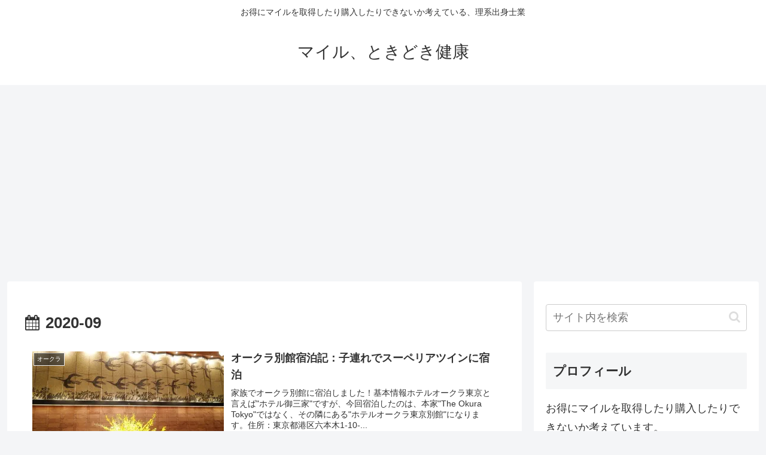

--- FILE ---
content_type: text/html; charset=UTF-8
request_url: https://hetatare.com/2020/09/
body_size: 17568
content:
<!doctype html><html dir="ltr" lang="ja"><head><meta charset="utf-8"><meta name="viewport" content="width=device-width, initial-scale=1.0, viewport-fit=cover"><meta name="referrer" content="no-referrer-when-downgrade"><meta name="format-detection" content="telephone=no"><link rel="preconnect dns-prefetch" href="//www.googletagmanager.com"><link rel="preconnect dns-prefetch" href="//www.google-analytics.com"><link rel="preconnect dns-prefetch" href="//ajax.googleapis.com"><link rel="preconnect dns-prefetch" href="//cdnjs.cloudflare.com"><link rel="preconnect dns-prefetch" href="//pagead2.googlesyndication.com"><link rel="preconnect dns-prefetch" href="//googleads.g.doubleclick.net"><link rel="preconnect dns-prefetch" href="//tpc.googlesyndication.com"><link rel="preconnect dns-prefetch" href="//ad.doubleclick.net"><link rel="preconnect dns-prefetch" href="//www.gstatic.com"><link rel="preconnect dns-prefetch" href="//cse.google.com"><link rel="preconnect dns-prefetch" href="//fonts.gstatic.com"><link rel="preconnect dns-prefetch" href="//fonts.googleapis.com"><link rel="preconnect dns-prefetch" href="//cms.quantserve.com"><link rel="preconnect dns-prefetch" href="//secure.gravatar.com"><link rel="preconnect dns-prefetch" href="//cdn.syndication.twimg.com"><link rel="preconnect dns-prefetch" href="//cdn.jsdelivr.net"><link rel="preconnect dns-prefetch" href="//images-fe.ssl-images-amazon.com"><link rel="preconnect dns-prefetch" href="//completion.amazon.com"><link rel="preconnect dns-prefetch" href="//m.media-amazon.com"><link rel="preconnect dns-prefetch" href="//i.moshimo.com"><link rel="preconnect dns-prefetch" href="//aml.valuecommerce.com"><link rel="preconnect dns-prefetch" href="//dalc.valuecommerce.com"><link rel="preconnect dns-prefetch" href="//dalb.valuecommerce.com"><link rel="preload" as="font" type="font/woff" href="https://hetatare.com/wp-content/themes/cocoon-master/webfonts/icomoon/fonts/icomoon.woff?v=2.7.0.2" crossorigin><link rel="preload" as="font" type="font/woff2" href="https://hetatare.com/wp-content/themes/cocoon-master/webfonts/fontawesome/fonts/fontawesome-webfont.woff2?v=4.7.0" crossorigin><link media="all" href="https://hetatare.com/wp-content/cache/autoptimize/css/autoptimize_89a4b7cfb170f5036e5f1f41b470ec28.css" rel="stylesheet"><title>9月, 2020 | マイル、ときどき健康</title><meta name="robots" content="noindex, max-snippet:-1, max-image-preview:large, max-video-preview:-1" /><meta name="google-site-verification" content="6r2j1sRK7NkE4yKNohxGuK1jt_NQvilZC07FNlMKqP8" /><link rel="canonical" href="https://hetatare.com/2020/09/" /><meta name="generator" content="All in One SEO (AIOSEO) 4.9.3" /> <script data-jetpack-boost="ignore" type="application/ld+json" class="aioseo-schema">{"@context":"https:\/\/schema.org","@graph":[{"@type":"BreadcrumbList","@id":"https:\/\/hetatare.com\/2020\/09\/#breadcrumblist","itemListElement":[{"@type":"ListItem","@id":"https:\/\/hetatare.com#listItem","position":1,"name":"\u30db\u30fc\u30e0","item":"https:\/\/hetatare.com","nextItem":{"@type":"ListItem","@id":"https:\/\/hetatare.com\/2020\/#listItem","name":2020}},{"@type":"ListItem","@id":"https:\/\/hetatare.com\/2020\/#listItem","position":2,"name":2020,"item":"https:\/\/hetatare.com\/2020\/","nextItem":{"@type":"ListItem","@id":"https:\/\/hetatare.com\/2020\/09\/#listItem","name":"09"},"previousItem":{"@type":"ListItem","@id":"https:\/\/hetatare.com#listItem","name":"\u30db\u30fc\u30e0"}},{"@type":"ListItem","@id":"https:\/\/hetatare.com\/2020\/09\/#listItem","position":3,"name":"09","previousItem":{"@type":"ListItem","@id":"https:\/\/hetatare.com\/2020\/#listItem","name":2020}}]},{"@type":"CollectionPage","@id":"https:\/\/hetatare.com\/2020\/09\/#collectionpage","url":"https:\/\/hetatare.com\/2020\/09\/","name":"9\u6708, 2020 | \u30de\u30a4\u30eb\u3001\u3068\u304d\u3069\u304d\u5065\u5eb7","inLanguage":"ja","isPartOf":{"@id":"https:\/\/hetatare.com\/#website"},"breadcrumb":{"@id":"https:\/\/hetatare.com\/2020\/09\/#breadcrumblist"}},{"@type":"Person","@id":"https:\/\/hetatare.com\/#person","name":"admini","image":{"@type":"ImageObject","@id":"https:\/\/hetatare.com\/2020\/09\/#personImage","url":"https:\/\/secure.gravatar.com\/avatar\/2a947f1318731a247d22ee5ee9937b05ed37f252c1258a12d737148f872b4a15?s=96&d=mm&r=g","width":96,"height":96,"caption":"admini"}},{"@type":"WebSite","@id":"https:\/\/hetatare.com\/#website","url":"https:\/\/hetatare.com\/","name":"\u30de\u30a4\u30eb\u3001\u3068\u304d\u3069\u304d\u5065\u5eb7","description":"\u304a\u5f97\u306b\u30de\u30a4\u30eb\u3092\u53d6\u5f97\u3057\u305f\u308a\u8cfc\u5165\u3057\u305f\u308a\u3067\u304d\u306a\u3044\u304b\u8003\u3048\u3066\u3044\u308b\u3001\u7406\u7cfb\u51fa\u8eab\u58eb\u696d","inLanguage":"ja","publisher":{"@id":"https:\/\/hetatare.com\/#person"}}]}</script> <meta property="og:type" content="website"><meta property="og:description" content="お得にマイルを取得したり購入したりできないか考えている、理系出身士業"><meta property="og:title" content="9月, 2020 | マイル、ときどき健康"><meta property="og:url" content="https://hetatare.com/2020/09/"><meta property="og:image" content="https://hetatare.com/wp-content/themes/cocoon-master/screenshot.jpg"><meta property="og:site_name" content="マイル、ときどき健康"><meta property="og:locale" content="ja_JP"><meta property="article:published_time" content="2020-09-25T06:13:43+09:00" /><meta property="article:modified_time" content="2025-12-14T17:20:42+09:00" /><meta property="article:section" content="オークラ"><meta property="article:section" content="旅行記（ホテル）"><meta name="twitter:card" content="summary_large_image"><meta property="twitter:description" content="お得にマイルを取得したり購入したりできないか考えている、理系出身士業"><meta property="twitter:title" content="9月, 2020 | マイル、ときどき健康"><meta property="twitter:url" content="https://hetatare.com/2020/09/"><meta name="twitter:image" content="https://hetatare.com/wp-content/themes/cocoon-master/screenshot.jpg"><meta name="twitter:domain" content="hetatare.com"><link rel='dns-prefetch' href='//cdnjs.cloudflare.com' /><link rel='dns-prefetch' href='//secure.gravatar.com' /><link rel='dns-prefetch' href='//www.googletagmanager.com' /><link rel='dns-prefetch' href='//stats.wp.com' /><link rel='dns-prefetch' href='//v0.wordpress.com' /><link rel='dns-prefetch' href='//pagead2.googlesyndication.com' /><link rel='preconnect' href='//i0.wp.com' /><link rel="alternate" type="application/rss+xml" title="マイル、ときどき健康 &raquo; フィード" href="https://hetatare.com/feed/" /><link rel="alternate" type="application/rss+xml" title="マイル、ときどき健康 &raquo; コメントフィード" href="https://hetatare.com/comments/feed/" />  <link rel='stylesheet' id='pz-linkcard-css-css' href='//hetatare.com/wp-content/uploads/pz-linkcard/style/style.min.css?ver=2.5.8.4' media='all' />   
   <meta name="generator" content="Site Kit by Google 1.170.0" />   <link rel="icon" href="https://hetatare.com/wp-content/themes/cocoon-master/images/site-icon32x32.png" sizes="32x32" /><link rel="icon" href="https://hetatare.com/wp-content/themes/cocoon-master/images/site-icon192x192.png" sizes="192x192" /><link rel="apple-touch-icon" href="https://hetatare.com/wp-content/themes/cocoon-master/images/site-icon180x180.png" /><meta name="msapplication-TileImage" content="https://hetatare.com/wp-content/themes/cocoon-master/images/site-icon270x270.png" /><link rel="canonical" href="https://hetatare.com/2020/09/"><meta name="google-adsense-platform-account" content="ca-host-pub-2644536267352236"><meta name="google-adsense-platform-domain" content="sitekit.withgoogle.com">   </head><body class="archive date wp-theme-cocoon-master wp-child-theme-cocoon-child-master body public-page page-body ff-hiragino fz-18px fw-400 hlt-center-logo-wrap ect-entry-card-wrap rect-vertical-card-3-wrap no-scrollable-sidebar no-scrollable-main sidebar-right mblt-footer-mobile-buttons scrollable-mobile-buttons author-admin mobile-button-fmb no-mobile-sidebar no-sp-snippet font-awesome-4 thumb-wide" itemscope itemtype="https://schema.org/WebPage"><div id="container" class="container cf"><div id="header-container" class="header-container"><div id="header-container-in" class="header-container-in hlt-center-logo"><header id="header" class="header cf" itemscope itemtype="https://schema.org/WPHeader"><div id="header-in" class="header-in wrap cf" itemscope itemtype="https://schema.org/WebSite"><div class="tagline" itemprop="alternativeHeadline">お得にマイルを取得したり購入したりできないか考えている、理系出身士業</div><div class="logo logo-header logo-text"><a href="https://hetatare.com/" class="site-name site-name-text-link" itemprop="url"><span class="site-name-text" itemprop="name about">マイル、ときどき健康</span></a></div></div></header><nav id="navi" class="navi cf" itemscope itemtype="https://schema.org/SiteNavigationElement"><div id="navi-in" class="navi-in wrap cf"></div></nav></div></div><div id="content" class="content cf"><div id="content-in" class="content-in wrap"><main id="main" class="main" itemscope itemtype="https://schema.org/Blog"><h1 id="archive-title" class="archive-title"><span class="fa fa-calendar" aria-hidden="true"></span>2020-09</h1><div id="list" class="list ect-entry-card front-page-type-index"> <a href="https://hetatare.com/okura_bekkan/" class="entry-card-wrap a-wrap border-element cf" title="オークラ別館宿泊記：子連れでスーペリアツインに宿泊"><article id="post-5670" class="post-5670 entry-card e-card cf post type-post status-publish format-standard has-post-thumbnail hentry category-134-post category-10-post"><figure class="entry-card-thumb card-thumb e-card-thumb"> <img width="320" height="180" src="https://i0.wp.com/hetatare.com/wp-content/uploads/2020/09/%E5%9B%B31-4.jpg?resize=320%2C180&amp;ssl=1" class="entry-card-thumb-image card-thumb-image wp-post-image" alt="" decoding="async" fetchpriority="high" data-attachment-id="5672" data-permalink="https://hetatare.com/okura_bekkan/%e5%9b%b31-104/" data-orig-file="https://i0.wp.com/hetatare.com/wp-content/uploads/2020/09/%E5%9B%B31-4.jpg?fit=960%2C540&amp;ssl=1" data-orig-size="960,540" data-comments-opened="1" data-image-meta="{&quot;aperture&quot;:&quot;0&quot;,&quot;credit&quot;:&quot;&quot;,&quot;camera&quot;:&quot;&quot;,&quot;caption&quot;:&quot;&quot;,&quot;created_timestamp&quot;:&quot;0&quot;,&quot;copyright&quot;:&quot;&quot;,&quot;focal_length&quot;:&quot;0&quot;,&quot;iso&quot;:&quot;0&quot;,&quot;shutter_speed&quot;:&quot;0&quot;,&quot;title&quot;:&quot;&quot;,&quot;orientation&quot;:&quot;0&quot;}" data-image-title="図1" data-image-description="" data-image-caption="" data-medium-file="https://i0.wp.com/hetatare.com/wp-content/uploads/2020/09/%E5%9B%B31-4.jpg?fit=300%2C169&amp;ssl=1" data-large-file="https://i0.wp.com/hetatare.com/wp-content/uploads/2020/09/%E5%9B%B31-4.jpg?fit=960%2C540&amp;ssl=1" /> <span class="cat-label cat-label-134">オークラ</span></figure><div class="entry-card-content card-content e-card-content"><h2 class="entry-card-title card-title e-card-title" itemprop="headline">オークラ別館宿泊記：子連れでスーペリアツインに宿泊</h2><div class="entry-card-snippet card-snippet e-card-snippet"> 家族でオークラ別館に宿泊しました！基本情報ホテルオークラ東京と言えば&quot;ホテル御三家&quot;ですが、今回宿泊したのは、本家&quot;The Okura Tokyo&quot;ではなく、その隣にある&quot;ホテルオークラ東京別館&quot;になります。住所：東京都港区六本木1-10-...</div><div class="entry-card-meta card-meta e-card-meta"><div class="entry-card-info e-card-info"> <span class="post-date"><span class="fa fa-clock-o" aria-hidden="true"></span><span class="entry-date">2020.09.25</span></span> <span class="post-update"><span class="fa fa-history" aria-hidden="true"></span><span class="entry-date">2025.12.14</span></span></div><div class="entry-card-categorys e-card-categorys"><span class="entry-category cat-label-134">オークラ</span><span class="entry-category cat-label-10">旅行記（ホテル）</span></div></div></div></article> </a> <a href="https://hetatare.com/post-5684/" class="entry-card-wrap a-wrap border-element cf" title="ついに公開！？ANAダイヤ/プラチナ/SFCはそれぞれ○○万人だ！？"><article id="post-5684" class="post-5684 entry-card e-card cf post type-post status-publish format-standard has-post-thumbnail hentry category-ana-post"><figure class="entry-card-thumb card-thumb e-card-thumb"> <img width="320" height="180" src="https://i0.wp.com/hetatare.com/wp-content/uploads/2018/05/PP_tobitatuhikouki_TP_V.jpg?resize=320%2C180&amp;ssl=1" class="entry-card-thumb-image card-thumb-image wp-post-image" alt="" decoding="async" srcset="https://i0.wp.com/hetatare.com/wp-content/uploads/2018/05/PP_tobitatuhikouki_TP_V.jpg?resize=320%2C180&amp;ssl=1 320w, https://i0.wp.com/hetatare.com/wp-content/uploads/2018/05/PP_tobitatuhikouki_TP_V.jpg?zoom=2&amp;resize=320%2C180&amp;ssl=1 640w, https://i0.wp.com/hetatare.com/wp-content/uploads/2018/05/PP_tobitatuhikouki_TP_V.jpg?zoom=3&amp;resize=320%2C180&amp;ssl=1 960w" sizes="(max-width: 320px) 100vw, 320px" data-attachment-id="348" data-permalink="https://hetatare.com/ana_tokyo_honolulu/pp_tobitatuhikouki_tp_v/" data-orig-file="https://i0.wp.com/hetatare.com/wp-content/uploads/2018/05/PP_tobitatuhikouki_TP_V.jpg?fit=1600%2C1066&amp;ssl=1" data-orig-size="1600,1066" data-comments-opened="1" data-image-meta="{&quot;aperture&quot;:&quot;0&quot;,&quot;credit&quot;:&quot;&quot;,&quot;camera&quot;:&quot;&quot;,&quot;caption&quot;:&quot;&quot;,&quot;created_timestamp&quot;:&quot;0&quot;,&quot;copyright&quot;:&quot;&quot;,&quot;focal_length&quot;:&quot;0&quot;,&quot;iso&quot;:&quot;0&quot;,&quot;shutter_speed&quot;:&quot;0&quot;,&quot;title&quot;:&quot;&quot;,&quot;orientation&quot;:&quot;0&quot;}" data-image-title="PP_tobitatuhikouki_TP_V" data-image-description="" data-image-caption="" data-medium-file="https://i0.wp.com/hetatare.com/wp-content/uploads/2018/05/PP_tobitatuhikouki_TP_V.jpg?fit=300%2C200&amp;ssl=1" data-large-file="https://i0.wp.com/hetatare.com/wp-content/uploads/2018/05/PP_tobitatuhikouki_TP_V.jpg?fit=1024%2C682&amp;ssl=1" /> <span class="cat-label cat-label-9">ANA</span></figure><div class="entry-card-content card-content e-card-content"><h2 class="entry-card-title card-title e-card-title" itemprop="headline">ついに公開！？ANAダイヤ/プラチナ/SFCはそれぞれ○○万人だ！？</h2><div class="entry-card-snippet card-snippet e-card-snippet"> 自分が知らなかっただけかもしれませんが、ANAプレミアムメンバー（ダイヤモンド、プラチナ、スーパーフライヤーズ（SFC））の人数を推測できる情報が公開されていました！その情報元は、ANA MEDIA KITです。ANA MEDIA KITと...</div><div class="entry-card-meta card-meta e-card-meta"><div class="entry-card-info e-card-info"> <span class="post-date"><span class="fa fa-clock-o" aria-hidden="true"></span><span class="entry-date">2020.09.22</span></span> <span class="post-update"><span class="fa fa-history" aria-hidden="true"></span><span class="entry-date">2025.06.21</span></span></div><div class="entry-card-categorys e-card-categorys"><span class="entry-category cat-label-9">ANA</span></div></div></div></article> </a> <a href="https://hetatare.com/hilton_chatan_lounge/" class="entry-card-wrap a-wrap border-element cf" title="ヒルトン北谷沖縄リゾート：子連れエグゼクティブラウンジ。朝食もカクテルタイムも沖縄満載！"><article id="post-5629" class="post-5629 entry-card e-card cf post type-post status-publish format-standard has-post-thumbnail hentry category-17-post category-54-post category-70-post"><figure class="entry-card-thumb card-thumb e-card-thumb"> <img width="320" height="180" src="https://i0.wp.com/hetatare.com/wp-content/uploads/2020/09/200917_1.png?resize=320%2C180&amp;ssl=1" class="entry-card-thumb-image card-thumb-image wp-post-image" alt="" decoding="async" srcset="https://i0.wp.com/hetatare.com/wp-content/uploads/2020/09/200917_1.png?resize=320%2C180&amp;ssl=1 320w, https://i0.wp.com/hetatare.com/wp-content/uploads/2020/09/200917_1.png?zoom=2&amp;resize=320%2C180&amp;ssl=1 640w, https://i0.wp.com/hetatare.com/wp-content/uploads/2020/09/200917_1.png?zoom=3&amp;resize=320%2C180&amp;ssl=1 960w" sizes="(max-width: 320px) 100vw, 320px" data-attachment-id="5630" data-permalink="https://hetatare.com/hilton_chatan_lounge/200917_1/" data-orig-file="https://i0.wp.com/hetatare.com/wp-content/uploads/2020/09/200917_1.png?fit=1302%2C586&amp;ssl=1" data-orig-size="1302,586" data-comments-opened="1" data-image-meta="{&quot;aperture&quot;:&quot;0&quot;,&quot;credit&quot;:&quot;&quot;,&quot;camera&quot;:&quot;&quot;,&quot;caption&quot;:&quot;&quot;,&quot;created_timestamp&quot;:&quot;0&quot;,&quot;copyright&quot;:&quot;&quot;,&quot;focal_length&quot;:&quot;0&quot;,&quot;iso&quot;:&quot;0&quot;,&quot;shutter_speed&quot;:&quot;0&quot;,&quot;title&quot;:&quot;&quot;,&quot;orientation&quot;:&quot;0&quot;}" data-image-title="200917_1" data-image-description="" data-image-caption="" data-medium-file="https://i0.wp.com/hetatare.com/wp-content/uploads/2020/09/200917_1.png?fit=300%2C135&amp;ssl=1" data-large-file="https://i0.wp.com/hetatare.com/wp-content/uploads/2020/09/200917_1.png?fit=1024%2C461&amp;ssl=1" /> <span class="cat-label cat-label-17">ヒルトン</span></figure><div class="entry-card-content card-content e-card-content"><h2 class="entry-card-title card-title e-card-title" itemprop="headline">ヒルトン北谷沖縄リゾート：子連れエグゼクティブラウンジ。朝食もカクテルタイムも沖縄満載！</h2><div class="entry-card-snippet card-snippet e-card-snippet"> 家族4人でヒルトン北谷沖縄リゾートに宿泊しました。自分はヒルトンダイヤモンド会員であるため、無料でエグゼクティブラウンジを楽しむことができました！宿泊した部屋もエグゼクティブラウンジアクセスのあるテラス付きツインエグゼクティブルームであるた...</div><div class="entry-card-meta card-meta e-card-meta"><div class="entry-card-info e-card-info"> <span class="post-date"><span class="fa fa-clock-o" aria-hidden="true"></span><span class="entry-date">2020.09.22</span></span> <span class="post-update"><span class="fa fa-history" aria-hidden="true"></span><span class="entry-date">2021.12.16</span></span></div><div class="entry-card-categorys e-card-categorys"><span class="entry-category cat-label-17">ヒルトン</span><span class="entry-category cat-label-54">ヒルトン沖縄北谷リゾート</span><span class="entry-category cat-label-70">沖縄（本島・石垣島）</span></div></div></div></article> </a> <a href="https://hetatare.com/go-to_hotel-credit/" class="entry-card-wrap a-wrap border-element cf" title="ホテルクレジット付プランをGO TO利用すると、旅行代が実質92%オフになるプランがある！？"><article id="post-5637" class="post-5637 entry-card e-card cf post type-post status-publish format-standard has-post-thumbnail hentry category-13-post"><figure class="entry-card-thumb card-thumb e-card-thumb"> <img width="320" height="180" src="https://i0.wp.com/hetatare.com/wp-content/uploads/2020/09/200920_1.png?resize=320%2C180&amp;ssl=1" class="entry-card-thumb-image card-thumb-image wp-post-image" alt="" decoding="async" loading="lazy" srcset="https://i0.wp.com/hetatare.com/wp-content/uploads/2020/09/200920_1.png?resize=320%2C180&amp;ssl=1 320w, https://i0.wp.com/hetatare.com/wp-content/uploads/2020/09/200920_1.png?zoom=2&amp;resize=320%2C180&amp;ssl=1 640w, https://i0.wp.com/hetatare.com/wp-content/uploads/2020/09/200920_1.png?zoom=3&amp;resize=320%2C180&amp;ssl=1 960w" sizes="(max-width: 320px) 100vw, 320px" data-attachment-id="5638" data-permalink="https://hetatare.com/go-to_hotel-credit/200920_1/" data-orig-file="https://i0.wp.com/hetatare.com/wp-content/uploads/2020/09/200920_1.png?fit=1012%2C738&amp;ssl=1" data-orig-size="1012,738" data-comments-opened="1" data-image-meta="{&quot;aperture&quot;:&quot;0&quot;,&quot;credit&quot;:&quot;&quot;,&quot;camera&quot;:&quot;&quot;,&quot;caption&quot;:&quot;&quot;,&quot;created_timestamp&quot;:&quot;0&quot;,&quot;copyright&quot;:&quot;&quot;,&quot;focal_length&quot;:&quot;0&quot;,&quot;iso&quot;:&quot;0&quot;,&quot;shutter_speed&quot;:&quot;0&quot;,&quot;title&quot;:&quot;&quot;,&quot;orientation&quot;:&quot;0&quot;}" data-image-title="200920_1" data-image-description="" data-image-caption="" data-medium-file="https://i0.wp.com/hetatare.com/wp-content/uploads/2020/09/200920_1.png?fit=300%2C219&amp;ssl=1" data-large-file="https://i0.wp.com/hetatare.com/wp-content/uploads/2020/09/200920_1.png?fit=1012%2C738&amp;ssl=1" /> <span class="cat-label cat-label-13">セール</span></figure><div class="entry-card-content card-content e-card-content"><h2 class="entry-card-title card-title e-card-title" itemprop="headline">ホテルクレジット付プランをGO TO利用すると、旅行代が実質92%オフになるプランがある！？</h2><div class="entry-card-snippet card-snippet e-card-snippet"> ホテルによってはホテルクレジット付きのプランが存在します。&quot;ホテルクレジット&quot;とは、滞在中にホテルのレストランやルームサービス、スパ等で使用できるホテル内利用券のことです。ホテルによって使用できる内容（レストランだけの場合もあります）が限定...</div><div class="entry-card-meta card-meta e-card-meta"><div class="entry-card-info e-card-info"> <span class="post-date"><span class="fa fa-clock-o" aria-hidden="true"></span><span class="entry-date">2020.09.20</span></span> <span class="post-update"><span class="fa fa-history" aria-hidden="true"></span><span class="entry-date">2021.02.02</span></span></div><div class="entry-card-categorys e-card-categorys"><span class="entry-category cat-label-13">セール</span></div></div></div></article> </a> <a href="https://hetatare.com/hilton_chatan_breakfast/" class="entry-card-wrap a-wrap border-element cf" title="ヒルトン沖縄北谷リゾート：沖縄料理が盛りだくさん、スリユンでの朝食"><article id="post-5596" class="post-5596 entry-card e-card cf post type-post status-publish format-standard has-post-thumbnail hentry category-17-post category-54-post category-70-post"><figure class="entry-card-thumb card-thumb e-card-thumb"> <img width="320" height="180" src="https://i0.wp.com/hetatare.com/wp-content/uploads/2020/09/%E5%9B%B32-4.jpg?resize=320%2C180&amp;ssl=1" class="entry-card-thumb-image card-thumb-image wp-post-image" alt="" decoding="async" loading="lazy" data-attachment-id="5597" data-permalink="https://hetatare.com/hilton_chatan_breakfast/%e5%9b%b32-93/" data-orig-file="https://i0.wp.com/hetatare.com/wp-content/uploads/2020/09/%E5%9B%B32-4.jpg?fit=610%2C342&amp;ssl=1" data-orig-size="610,342" data-comments-opened="1" data-image-meta="{&quot;aperture&quot;:&quot;0&quot;,&quot;credit&quot;:&quot;&quot;,&quot;camera&quot;:&quot;&quot;,&quot;caption&quot;:&quot;&quot;,&quot;created_timestamp&quot;:&quot;0&quot;,&quot;copyright&quot;:&quot;&quot;,&quot;focal_length&quot;:&quot;0&quot;,&quot;iso&quot;:&quot;0&quot;,&quot;shutter_speed&quot;:&quot;0&quot;,&quot;title&quot;:&quot;&quot;,&quot;orientation&quot;:&quot;0&quot;}" data-image-title="図2" data-image-description="" data-image-caption="" data-medium-file="https://i0.wp.com/hetatare.com/wp-content/uploads/2020/09/%E5%9B%B32-4.jpg?fit=300%2C168&amp;ssl=1" data-large-file="https://i0.wp.com/hetatare.com/wp-content/uploads/2020/09/%E5%9B%B32-4.jpg?fit=610%2C342&amp;ssl=1" /> <span class="cat-label cat-label-17">ヒルトン</span></figure><div class="entry-card-content card-content e-card-content"><h2 class="entry-card-title card-title e-card-title" itemprop="headline">ヒルトン沖縄北谷リゾート：沖縄料理が盛りだくさん、スリユンでの朝食</h2><div class="entry-card-snippet card-snippet e-card-snippet"> 家族でヒルトン沖縄北谷リゾートに宿泊しました。今回はホテルのレストラン「スリユン」での朝食の様子をレポートします。沖縄料理が満載で、味もとても良かったです。また、レストランからは海が一望できて、朝からテンションが上がりました！（この記事は2...</div><div class="entry-card-meta card-meta e-card-meta"><div class="entry-card-info e-card-info"> <span class="post-date"><span class="fa fa-clock-o" aria-hidden="true"></span><span class="entry-date">2020.09.19</span></span> <span class="post-update"><span class="fa fa-history" aria-hidden="true"></span><span class="entry-date">2021.12.16</span></span></div><div class="entry-card-categorys e-card-categorys"><span class="entry-category cat-label-17">ヒルトン</span><span class="entry-category cat-label-54">ヒルトン沖縄北谷リゾート</span><span class="entry-category cat-label-70">沖縄（本島・石垣島）</span></div></div></div></article> </a> <a href="https://hetatare.com/hilton_summer-sale_2020-2/" class="entry-card-wrap a-wrap border-element cf" title="【予約は9/25まで】ヒルトン：GO TOトラベルと併用で最大実質65%オフ。サマーセール"><article id="post-5606" class="post-5606 entry-card e-card cf post type-post status-publish format-standard has-post-thumbnail hentry category-17-post"><figure class="entry-card-thumb card-thumb e-card-thumb"> <img width="320" height="180" src="https://i0.wp.com/hetatare.com/wp-content/uploads/2020/09/200917_4.png?resize=320%2C180&amp;ssl=1" class="entry-card-thumb-image card-thumb-image wp-post-image" alt="" decoding="async" loading="lazy" srcset="https://i0.wp.com/hetatare.com/wp-content/uploads/2020/09/200917_4.png?resize=320%2C180&amp;ssl=1 320w, https://i0.wp.com/hetatare.com/wp-content/uploads/2020/09/200917_4.png?zoom=2&amp;resize=320%2C180&amp;ssl=1 640w, https://i0.wp.com/hetatare.com/wp-content/uploads/2020/09/200917_4.png?zoom=3&amp;resize=320%2C180&amp;ssl=1 960w" sizes="(max-width: 320px) 100vw, 320px" data-attachment-id="5610" data-permalink="https://hetatare.com/hilton_summer-sale_2020-2/200917_4/" data-orig-file="https://i0.wp.com/hetatare.com/wp-content/uploads/2020/09/200917_4.png?fit=1250%2C566&amp;ssl=1" data-orig-size="1250,566" data-comments-opened="1" data-image-meta="{&quot;aperture&quot;:&quot;0&quot;,&quot;credit&quot;:&quot;&quot;,&quot;camera&quot;:&quot;&quot;,&quot;caption&quot;:&quot;&quot;,&quot;created_timestamp&quot;:&quot;0&quot;,&quot;copyright&quot;:&quot;&quot;,&quot;focal_length&quot;:&quot;0&quot;,&quot;iso&quot;:&quot;0&quot;,&quot;shutter_speed&quot;:&quot;0&quot;,&quot;title&quot;:&quot;&quot;,&quot;orientation&quot;:&quot;0&quot;}" data-image-title="200917_4" data-image-description="" data-image-caption="" data-medium-file="https://i0.wp.com/hetatare.com/wp-content/uploads/2020/09/200917_4.png?fit=300%2C136&amp;ssl=1" data-large-file="https://i0.wp.com/hetatare.com/wp-content/uploads/2020/09/200917_4.png?fit=1024%2C464&amp;ssl=1" /> <span class="cat-label cat-label-17">ヒルトン</span></figure><div class="entry-card-content card-content e-card-content"><h2 class="entry-card-title card-title e-card-title" itemprop="headline">【予約は9/25まで】ヒルトン：GO TOトラベルと併用で最大実質65%オフ。サマーセール</h2><div class="entry-card-snippet card-snippet e-card-snippet"> GO TOトラベルキャンペーンとの併用で実質最大65%オフになる、ヒルトンサマーセールの予約がもうすぐ締め切りです（予約は9月25日まで、宿泊は11月23日まで）。地域共通クーポンを考慮しない場合は、最大54%オフになります。（ヒルトンHP...</div><div class="entry-card-meta card-meta e-card-meta"><div class="entry-card-info e-card-info"> <span class="post-date"><span class="fa fa-clock-o" aria-hidden="true"></span><span class="entry-date">2020.09.17</span></span> <span class="post-update"><span class="fa fa-history" aria-hidden="true"></span><span class="entry-date">2026.01.18</span></span></div><div class="entry-card-categorys e-card-categorys"><span class="entry-category cat-label-17">ヒルトン</span></div></div></div></article> </a> <a href="https://hetatare.com/ua_mile_sale_202009/" class="entry-card-wrap a-wrap border-element cf" title="【9/25まで】ユナイテッド航空：マイル購入最大75%ボーナスセール！最大マイル単価2.3円"><article id="post-5590" class="post-5590 entry-card e-card cf post type-post status-publish format-standard has-post-thumbnail hentry category-ua-post"><figure class="entry-card-thumb card-thumb e-card-thumb"> <img width="320" height="180" src="https://i0.wp.com/hetatare.com/wp-content/uploads/2020/09/200915_mile-sale.png?resize=320%2C180&amp;ssl=1" class="entry-card-thumb-image card-thumb-image wp-post-image" alt="" decoding="async" loading="lazy" srcset="https://i0.wp.com/hetatare.com/wp-content/uploads/2020/09/200915_mile-sale.png?resize=320%2C180&amp;ssl=1 320w, https://i0.wp.com/hetatare.com/wp-content/uploads/2020/09/200915_mile-sale.png?zoom=2&amp;resize=320%2C180&amp;ssl=1 640w, https://i0.wp.com/hetatare.com/wp-content/uploads/2020/09/200915_mile-sale.png?zoom=3&amp;resize=320%2C180&amp;ssl=1 960w" sizes="(max-width: 320px) 100vw, 320px" data-attachment-id="5593" data-permalink="https://hetatare.com/ua_mile_sale_202009/200915_mile-sale/" data-orig-file="https://i0.wp.com/hetatare.com/wp-content/uploads/2020/09/200915_mile-sale.png?fit=1477%2C390&amp;ssl=1" data-orig-size="1477,390" data-comments-opened="1" data-image-meta="{&quot;aperture&quot;:&quot;0&quot;,&quot;credit&quot;:&quot;&quot;,&quot;camera&quot;:&quot;&quot;,&quot;caption&quot;:&quot;&quot;,&quot;created_timestamp&quot;:&quot;0&quot;,&quot;copyright&quot;:&quot;&quot;,&quot;focal_length&quot;:&quot;0&quot;,&quot;iso&quot;:&quot;0&quot;,&quot;shutter_speed&quot;:&quot;0&quot;,&quot;title&quot;:&quot;&quot;,&quot;orientation&quot;:&quot;0&quot;}" data-image-title="200915_mile sale" data-image-description="" data-image-caption="" data-medium-file="https://i0.wp.com/hetatare.com/wp-content/uploads/2020/09/200915_mile-sale.png?fit=300%2C79&amp;ssl=1" data-large-file="https://i0.wp.com/hetatare.com/wp-content/uploads/2020/09/200915_mile-sale.png?fit=1024%2C270&amp;ssl=1" /> <span class="cat-label cat-label-11">UA</span></figure><div class="entry-card-content card-content e-card-content"><h2 class="entry-card-title card-title e-card-title" itemprop="headline">【9/25まで】ユナイテッド航空：マイル購入最大75%ボーナスセール！最大マイル単価2.3円</h2><div class="entry-card-snippet card-snippet e-card-snippet"> ユナイテッド航空が最大75%ボーナスのマイル購入セールを開催しています！セール概要ユナイテッド航空（UA）のマイル購入で最大75%ボーナスセールが開催されています。75%ボーナスは前回（2020年8月は最大60%ボーナス）と比較するとお得で...</div><div class="entry-card-meta card-meta e-card-meta"><div class="entry-card-info e-card-info"> <span class="post-date"><span class="fa fa-clock-o" aria-hidden="true"></span><span class="entry-date">2020.09.15</span></span> <span class="post-update"><span class="fa fa-history" aria-hidden="true"></span><span class="entry-date">2026.01.18</span></span></div><div class="entry-card-categorys e-card-categorys"><span class="entry-category cat-label-11">UA</span></div></div></div></article> </a> <a href="https://hetatare.com/hilton_chatan/" class="entry-card-wrap a-wrap border-element cf" title="ヒルトン沖縄北谷リゾート：テラス付きツインエグゼクティブに子連れ宿泊。テラスは開放的！"><article id="post-5561" class="post-5561 entry-card e-card cf post type-post status-publish format-standard has-post-thumbnail hentry category-17-post category-54-post category-10-post category-70-post"><figure class="entry-card-thumb card-thumb e-card-thumb"> <img width="320" height="180" src="https://i0.wp.com/hetatare.com/wp-content/uploads/2020/09/200911_2.png?resize=320%2C180&amp;ssl=1" class="entry-card-thumb-image card-thumb-image wp-post-image" alt="" decoding="async" loading="lazy" srcset="https://i0.wp.com/hetatare.com/wp-content/uploads/2020/09/200911_2.png?resize=320%2C180&amp;ssl=1 320w, https://i0.wp.com/hetatare.com/wp-content/uploads/2020/09/200911_2.png?zoom=2&amp;resize=320%2C180&amp;ssl=1 640w, https://i0.wp.com/hetatare.com/wp-content/uploads/2020/09/200911_2.png?zoom=3&amp;resize=320%2C180&amp;ssl=1 960w" sizes="(max-width: 320px) 100vw, 320px" data-attachment-id="5584" data-permalink="https://hetatare.com/hilton_chatan/200911_2/" data-orig-file="https://i0.wp.com/hetatare.com/wp-content/uploads/2020/09/200911_2.png?fit=1299%2C587&amp;ssl=1" data-orig-size="1299,587" data-comments-opened="1" data-image-meta="{&quot;aperture&quot;:&quot;0&quot;,&quot;credit&quot;:&quot;&quot;,&quot;camera&quot;:&quot;&quot;,&quot;caption&quot;:&quot;&quot;,&quot;created_timestamp&quot;:&quot;0&quot;,&quot;copyright&quot;:&quot;&quot;,&quot;focal_length&quot;:&quot;0&quot;,&quot;iso&quot;:&quot;0&quot;,&quot;shutter_speed&quot;:&quot;0&quot;,&quot;title&quot;:&quot;&quot;,&quot;orientation&quot;:&quot;0&quot;}" data-image-title="200911_2" data-image-description="" data-image-caption="" data-medium-file="https://i0.wp.com/hetatare.com/wp-content/uploads/2020/09/200911_2.png?fit=300%2C136&amp;ssl=1" data-large-file="https://i0.wp.com/hetatare.com/wp-content/uploads/2020/09/200911_2.png?fit=1024%2C463&amp;ssl=1" /> <span class="cat-label cat-label-17">ヒルトン</span></figure><div class="entry-card-content card-content e-card-content"><h2 class="entry-card-title card-title e-card-title" itemprop="headline">ヒルトン沖縄北谷リゾート：テラス付きツインエグゼクティブに子連れ宿泊。テラスは開放的！</h2><div class="entry-card-snippet card-snippet e-card-snippet"> 家族4人でヒルトン沖縄北谷リゾートに宿泊しました。ダイヤモンドステータスのおかげで（？）テラス付きツインエグゼクティブにアップグレードしてもらえました。テラスはとても開放的でした。テラス付きツインエグゼクティブは低層階になってしまいますが、...</div><div class="entry-card-meta card-meta e-card-meta"><div class="entry-card-info e-card-info"> <span class="post-date"><span class="fa fa-clock-o" aria-hidden="true"></span><span class="entry-date">2020.09.12</span></span> <span class="post-update"><span class="fa fa-history" aria-hidden="true"></span><span class="entry-date">2021.12.16</span></span></div><div class="entry-card-categorys e-card-categorys"><span class="entry-category cat-label-17">ヒルトン</span><span class="entry-category cat-label-54">ヒルトン沖縄北谷リゾート</span><span class="entry-category cat-label-10">旅行記（ホテル）</span><span class="entry-category cat-label-70">沖縄（本島・石垣島）</span></div></div></div></article> </a> <a href="https://hetatare.com/hilton_shuri_breakfast/" class="entry-card-wrap a-wrap border-element cf" title="ダブルツリーbyヒルトン那覇首里城：朝食で沖縄料理を満喫！"><article id="post-5524" class="post-5524 entry-card e-card cf post type-post status-publish format-standard has-post-thumbnail hentry category-55-post category-17-post category-70-post"><figure class="entry-card-thumb card-thumb e-card-thumb"> <img width="320" height="180" src="https://i0.wp.com/hetatare.com/wp-content/uploads/2020/09/%E5%9B%B319.jpg?resize=320%2C180&amp;ssl=1" class="entry-card-thumb-image card-thumb-image wp-post-image" alt="" decoding="async" loading="lazy" data-attachment-id="5542" data-permalink="https://hetatare.com/hilton_shuri_breakfast/%e5%9b%b319-33/" data-orig-file="https://i0.wp.com/hetatare.com/wp-content/uploads/2020/09/%E5%9B%B319.jpg?fit=610%2C342&amp;ssl=1" data-orig-size="610,342" data-comments-opened="1" data-image-meta="{&quot;aperture&quot;:&quot;0&quot;,&quot;credit&quot;:&quot;&quot;,&quot;camera&quot;:&quot;&quot;,&quot;caption&quot;:&quot;&quot;,&quot;created_timestamp&quot;:&quot;0&quot;,&quot;copyright&quot;:&quot;&quot;,&quot;focal_length&quot;:&quot;0&quot;,&quot;iso&quot;:&quot;0&quot;,&quot;shutter_speed&quot;:&quot;0&quot;,&quot;title&quot;:&quot;&quot;,&quot;orientation&quot;:&quot;0&quot;}" data-image-title="図19" data-image-description="" data-image-caption="" data-medium-file="https://i0.wp.com/hetatare.com/wp-content/uploads/2020/09/%E5%9B%B319.jpg?fit=300%2C168&amp;ssl=1" data-large-file="https://i0.wp.com/hetatare.com/wp-content/uploads/2020/09/%E5%9B%B319.jpg?fit=610%2C342&amp;ssl=1" /> <span class="cat-label cat-label-55">ダブルツリー那覇首里城</span></figure><div class="entry-card-content card-content e-card-content"><h2 class="entry-card-title card-title e-card-title" itemprop="headline">ダブルツリーbyヒルトン那覇首里城：朝食で沖縄料理を満喫！</h2><div class="entry-card-snippet card-snippet e-card-snippet"> 家族でダブルツリーbyヒルトン那覇首里城に宿泊しました！今回は朝食編になります。朝食はホテル内レストランの「グランドキャッスル カフェ＆ダイニング」でいただきました。いろいろな沖縄料理を食べることができて、朝から沖縄感を満喫することができま...</div><div class="entry-card-meta card-meta e-card-meta"><div class="entry-card-info e-card-info"> <span class="post-date"><span class="fa fa-clock-o" aria-hidden="true"></span><span class="entry-date">2020.09.07</span></span> <span class="post-update"><span class="fa fa-history" aria-hidden="true"></span><span class="entry-date">2021.12.16</span></span></div><div class="entry-card-categorys e-card-categorys"><span class="entry-category cat-label-55">ダブルツリー那覇首里城</span><span class="entry-category cat-label-17">ヒルトン</span><span class="entry-category cat-label-70">沖縄（本島・石垣島）</span></div></div></div></article> </a> <a href="https://hetatare.com/hilton_shuri/" class="entry-card-wrap a-wrap border-element cf" title="ダブルツリーbyヒルトン那覇首里城：子連れにうれしい和室スイートにアップグレード！！"><article id="post-5444" class="post-5444 entry-card e-card cf post type-post status-publish format-standard has-post-thumbnail hentry category-55-post category-17-post category-10-post category-70-post"><figure class="entry-card-thumb card-thumb e-card-thumb"> <img width="320" height="180" src="https://i0.wp.com/hetatare.com/wp-content/uploads/2020/09/%E5%9B%B31-1.jpg?resize=320%2C180&amp;ssl=1" class="entry-card-thumb-image card-thumb-image wp-post-image" alt="" decoding="async" loading="lazy" data-attachment-id="5508" data-permalink="https://hetatare.com/hilton_shuri/%e5%9b%b31-101/" data-orig-file="https://i0.wp.com/hetatare.com/wp-content/uploads/2020/09/%E5%9B%B31-1.jpg?fit=960%2C540&amp;ssl=1" data-orig-size="960,540" data-comments-opened="1" data-image-meta="{&quot;aperture&quot;:&quot;0&quot;,&quot;credit&quot;:&quot;&quot;,&quot;camera&quot;:&quot;&quot;,&quot;caption&quot;:&quot;&quot;,&quot;created_timestamp&quot;:&quot;0&quot;,&quot;copyright&quot;:&quot;&quot;,&quot;focal_length&quot;:&quot;0&quot;,&quot;iso&quot;:&quot;0&quot;,&quot;shutter_speed&quot;:&quot;0&quot;,&quot;title&quot;:&quot;&quot;,&quot;orientation&quot;:&quot;0&quot;}" data-image-title="図1" data-image-description="" data-image-caption="" data-medium-file="https://i0.wp.com/hetatare.com/wp-content/uploads/2020/09/%E5%9B%B31-1.jpg?fit=300%2C169&amp;ssl=1" data-large-file="https://i0.wp.com/hetatare.com/wp-content/uploads/2020/09/%E5%9B%B31-1.jpg?fit=960%2C540&amp;ssl=1" /> <span class="cat-label cat-label-55">ダブルツリー那覇首里城</span></figure><div class="entry-card-content card-content e-card-content"><h2 class="entry-card-title card-title e-card-title" itemprop="headline">ダブルツリーbyヒルトン那覇首里城：子連れにうれしい和室スイートにアップグレード！！</h2><div class="entry-card-snippet card-snippet e-card-snippet"> 家族でダブルツリーbyヒルトン那覇首里城に宿泊しました。そして、ダイヤモンド会員パワーのためか（どうかは実際にはわかりませんが）、和室スイートにアップグレードしてもらえました！！ホテルで和室に宿泊できるとは全く予想していませんでしたので、と...</div><div class="entry-card-meta card-meta e-card-meta"><div class="entry-card-info e-card-info"> <span class="post-date"><span class="fa fa-clock-o" aria-hidden="true"></span><span class="entry-date">2020.09.05</span></span> <span class="post-update"><span class="fa fa-history" aria-hidden="true"></span><span class="entry-date">2023.08.19</span></span></div><div class="entry-card-categorys e-card-categorys"><span class="entry-category cat-label-55">ダブルツリー那覇首里城</span><span class="entry-category cat-label-17">ヒルトン</span><span class="entry-category cat-label-10">旅行記（ホテル）</span><span class="entry-category cat-label-70">沖縄（本島・石垣島）</span></div></div></div></article> </a> <a href="https://hetatare.com/conrad-tokyo_with-covid/" class="entry-card-wrap a-wrap border-element cf" title="コンラッド東京：&#8221;withコロナ時代&#8221;的な過ごし方（ラウンジ、プール、朝食）"><article id="post-5487" class="post-5487 entry-card e-card cf post type-post status-publish format-standard has-post-thumbnail hentry category-40-post category-17-post category-36-post"><figure class="entry-card-thumb card-thumb e-card-thumb"> <img width="320" height="180" src="https://i0.wp.com/hetatare.com/wp-content/uploads/2020/09/%E5%9B%B312.jpg?resize=320%2C180&amp;ssl=1" class="entry-card-thumb-image card-thumb-image wp-post-image" alt="" decoding="async" loading="lazy" data-attachment-id="5499" data-permalink="https://hetatare.com/conrad-tokyo_with-covid/%e5%9b%b312-59/" data-orig-file="https://i0.wp.com/hetatare.com/wp-content/uploads/2020/09/%E5%9B%B312.jpg?fit=610%2C342&amp;ssl=1" data-orig-size="610,342" data-comments-opened="1" data-image-meta="{&quot;aperture&quot;:&quot;0&quot;,&quot;credit&quot;:&quot;&quot;,&quot;camera&quot;:&quot;&quot;,&quot;caption&quot;:&quot;&quot;,&quot;created_timestamp&quot;:&quot;0&quot;,&quot;copyright&quot;:&quot;&quot;,&quot;focal_length&quot;:&quot;0&quot;,&quot;iso&quot;:&quot;0&quot;,&quot;shutter_speed&quot;:&quot;0&quot;,&quot;title&quot;:&quot;&quot;,&quot;orientation&quot;:&quot;0&quot;}" data-image-title="図12" data-image-description="" data-image-caption="" data-medium-file="https://i0.wp.com/hetatare.com/wp-content/uploads/2020/09/%E5%9B%B312.jpg?fit=300%2C168&amp;ssl=1" data-large-file="https://i0.wp.com/hetatare.com/wp-content/uploads/2020/09/%E5%9B%B312.jpg?fit=610%2C342&amp;ssl=1" /> <span class="cat-label cat-label-40">コンラッド東京</span></figure><div class="entry-card-content card-content e-card-content"><h2 class="entry-card-title card-title e-card-title" itemprop="headline">コンラッド東京：&#8221;withコロナ時代&#8221;的な過ごし方（ラウンジ、プール、朝食）</h2><div class="entry-card-snippet card-snippet e-card-snippet"> 家族でコンラッド東京に宿泊してきました！&quot;withコロナ時代&quot;の様子（エグゼクティブラウンジ、プール、朝食）をレポートします。エグゼクティブラウンジエグゼクティブフロアへの宿泊者またはヒルトンダイヤモンド会員は無料で利用することができます。...</div><div class="entry-card-meta card-meta e-card-meta"><div class="entry-card-info e-card-info"> <span class="post-date"><span class="fa fa-clock-o" aria-hidden="true"></span><span class="entry-date">2020.09.03</span></span> <span class="post-update"><span class="fa fa-history" aria-hidden="true"></span><span class="entry-date">2021.12.16</span></span></div><div class="entry-card-categorys e-card-categorys"><span class="entry-category cat-label-40">コンラッド東京</span><span class="entry-category cat-label-17">ヒルトン</span><span class="entry-category cat-label-36">ホテルプール</span></div></div></div></article> </a> <a href="https://hetatare.com/hilton_double-rewards_2020_2/" class="entry-card-wrap a-wrap border-element cf" title="【事前登録】ヒルトン宿泊実績2倍キャンペーン。ステータスマッチ9泊でダイヤモンドステータスへ"><article id="post-5479" class="post-5479 entry-card e-card cf post type-post status-publish format-standard has-post-thumbnail hentry category-17-post"><figure class="entry-card-thumb card-thumb e-card-thumb"> <img width="320" height="180" src="https://i0.wp.com/hetatare.com/wp-content/uploads/2020/09/200901.png?resize=320%2C180&amp;ssl=1" class="entry-card-thumb-image card-thumb-image wp-post-image" alt="" decoding="async" loading="lazy" srcset="https://i0.wp.com/hetatare.com/wp-content/uploads/2020/09/200901.png?resize=320%2C180&amp;ssl=1 320w, https://i0.wp.com/hetatare.com/wp-content/uploads/2020/09/200901.png?zoom=2&amp;resize=320%2C180&amp;ssl=1 640w, https://i0.wp.com/hetatare.com/wp-content/uploads/2020/09/200901.png?zoom=3&amp;resize=320%2C180&amp;ssl=1 960w" sizes="(max-width: 320px) 100vw, 320px" data-attachment-id="5481" data-permalink="https://hetatare.com/hilton_double-rewards_2020_2/attachment/200901/" data-orig-file="https://i0.wp.com/hetatare.com/wp-content/uploads/2020/09/200901.png?fit=1249%2C558&amp;ssl=1" data-orig-size="1249,558" data-comments-opened="1" data-image-meta="{&quot;aperture&quot;:&quot;0&quot;,&quot;credit&quot;:&quot;&quot;,&quot;camera&quot;:&quot;&quot;,&quot;caption&quot;:&quot;&quot;,&quot;created_timestamp&quot;:&quot;0&quot;,&quot;copyright&quot;:&quot;&quot;,&quot;focal_length&quot;:&quot;0&quot;,&quot;iso&quot;:&quot;0&quot;,&quot;shutter_speed&quot;:&quot;0&quot;,&quot;title&quot;:&quot;&quot;,&quot;orientation&quot;:&quot;0&quot;}" data-image-title="200901" data-image-description="" data-image-caption="" data-medium-file="https://i0.wp.com/hetatare.com/wp-content/uploads/2020/09/200901.png?fit=300%2C134&amp;ssl=1" data-large-file="https://i0.wp.com/hetatare.com/wp-content/uploads/2020/09/200901.png?fit=1024%2C457&amp;ssl=1" /> <span class="cat-label cat-label-17">ヒルトン</span></figure><div class="entry-card-content card-content e-card-content"><h2 class="entry-card-title card-title e-card-title" itemprop="headline">【事前登録】ヒルトン宿泊実績2倍キャンペーン。ステータスマッチ9泊でダイヤモンドステータスへ</h2><div class="entry-card-snippet card-snippet e-card-snippet"> 以前お知らせしておりました、ヒルトンDOUBLE REWARDS BONUS PROMOTIONの登録が始まりました。今回のキャンペーンでは9月8日～12月31日までの宿泊に関して①宿泊Base Pointsが2倍、②エリート達成の宿泊クレ...</div><div class="entry-card-meta card-meta e-card-meta"><div class="entry-card-info e-card-info"> <span class="post-date"><span class="fa fa-clock-o" aria-hidden="true"></span><span class="entry-date">2020.09.01</span></span> <span class="post-update"><span class="fa fa-history" aria-hidden="true"></span><span class="entry-date">2026.01.18</span></span></div><div class="entry-card-categorys e-card-categorys"><span class="entry-category cat-label-17">ヒルトン</span></div></div></div></article> </a></div></main><div id="sidebar" class="sidebar nwa cf" role="complementary"><aside id="search-2" class="widget widget-sidebar widget-sidebar-standard widget_search"><form class="search-box input-box" method="get" action="https://hetatare.com/"> <input type="text" placeholder="サイト内を検索" name="s" class="search-edit" aria-label="input" value=""> <button type="submit" class="search-submit" aria-label="button"><span class="fa fa-search" aria-hidden="true"></span></button></form></aside><aside id="text-3" class="widget widget-sidebar widget-sidebar-standard widget_text"><h3 class="widget-sidebar-title widget-title">プロフィール</h3><div class="textwidget"><p>お得にマイルを取得したり購入したりできないか考えています。<br /> 元製薬会社研究員、現在士業やってます。<br /> 二児の父です。</p><p>2018年SFC修行解脱</p><p>ヒルトンダイヤモンド（2018-）</p><p>マリオットゴールド（2017-2022）、プラチナ（2022）、チタン（2022-）</p><p>マリオットゴールドライフタイム</p></div></aside><aside id="new_entries-2" class="widget widget-sidebar widget-sidebar-standard widget_new_entries"><h3 class="widget-sidebar-title widget-title">新着記事</h3><div class="new-entry-cards widget-entry-cards no-icon cf"> <a href="https://hetatare.com/eurostar/" class="new-entry-card-link widget-entry-card-link a-wrap" title="子連れユーロスター搭乗記：パリからロンドンへの快適な電車の旅！"><div class="post-12181 new-entry-card widget-entry-card e-card cf post type-post status-publish format-standard has-post-thumbnail hentry category-144-post category-137-post"><figure class="new-entry-card-thumb widget-entry-card-thumb card-thumb"> <img width="120" height="68" src="https://i0.wp.com/hetatare.com/wp-content/uploads/2026/01/15-2-%E3%82%B3%E3%83%94%E3%83%BC-scaled.jpg?resize=120%2C68&amp;ssl=1" class="attachment-thumb120 size-thumb120 wp-post-image" alt="" decoding="async" loading="lazy" data-attachment-id="12182" data-permalink="https://hetatare.com/eurostar/15-2-%e3%82%b3%e3%83%94%e3%83%bc-2/" data-orig-file="https://i0.wp.com/hetatare.com/wp-content/uploads/2026/01/15-2-%E3%82%B3%E3%83%94%E3%83%BC-scaled.jpg?fit=2560%2C1920&amp;ssl=1" data-orig-size="2560,1920" data-comments-opened="1" data-image-meta="{&quot;aperture&quot;:&quot;0&quot;,&quot;credit&quot;:&quot;&quot;,&quot;camera&quot;:&quot;&quot;,&quot;caption&quot;:&quot;&quot;,&quot;created_timestamp&quot;:&quot;0&quot;,&quot;copyright&quot;:&quot;&quot;,&quot;focal_length&quot;:&quot;0&quot;,&quot;iso&quot;:&quot;0&quot;,&quot;shutter_speed&quot;:&quot;0&quot;,&quot;title&quot;:&quot;&quot;,&quot;orientation&quot;:&quot;1&quot;}" data-image-title="15-2 &amp;#8211; コピー" data-image-description="" data-image-caption="" data-medium-file="https://i0.wp.com/hetatare.com/wp-content/uploads/2026/01/15-2-%E3%82%B3%E3%83%94%E3%83%BC-scaled.jpg?fit=300%2C225&amp;ssl=1" data-large-file="https://i0.wp.com/hetatare.com/wp-content/uploads/2026/01/15-2-%E3%82%B3%E3%83%94%E3%83%BC-scaled.jpg?fit=1024%2C768&amp;ssl=1" /></figure><div class="new-entry-card-content widget-entry-card-content card-content"><div class="new-entry-card-title widget-entry-card-title card-title">子連れユーロスター搭乗記：パリからロンドンへの快適な電車の旅！</div><div class="new-entry-card-meta widget-entry-card-meta card-meta"><div class="new-entry-card-info widget-entry-card-info card-info"><div class="new-entry-card-date widget-entry-card-date display-none"> <span class="new-entry-card-post-date widget-entry-card-post-date post-date"><span class="fa fa-clock-o" aria-hidden="true"></span><span class="entry-date">2026.01.18</span></span></div></div></div></div></div> </a> <a href="https://hetatare.com/hilton_new-points-unlimited-promotion/" class="new-entry-card-link widget-entry-card-link a-wrap" title="【事前登録】ヒルトン：New points Unlimited Promotion実施中！"><div class="post-12199 new-entry-card widget-entry-card e-card cf post type-post status-publish format-standard has-post-thumbnail hentry category-17-post"><figure class="new-entry-card-thumb widget-entry-card-thumb card-thumb"> <img width="120" height="68" src="https://i0.wp.com/hetatare.com/wp-content/uploads/2026/01/1.png?resize=120%2C68&amp;ssl=1" class="attachment-thumb120 size-thumb120 wp-post-image" alt="" decoding="async" loading="lazy" srcset="https://i0.wp.com/hetatare.com/wp-content/uploads/2026/01/1.png?resize=120%2C68&amp;ssl=1 120w, https://i0.wp.com/hetatare.com/wp-content/uploads/2026/01/1.png?resize=160%2C90&amp;ssl=1 160w, https://i0.wp.com/hetatare.com/wp-content/uploads/2026/01/1.png?resize=320%2C180&amp;ssl=1 320w, https://i0.wp.com/hetatare.com/wp-content/uploads/2026/01/1.png?zoom=2&amp;resize=120%2C68&amp;ssl=1 240w" sizes="(max-width: 120px) 100vw, 120px" data-attachment-id="12200" data-permalink="https://hetatare.com/hilton_new-points-unlimited-promotion/1-159/" data-orig-file="https://i0.wp.com/hetatare.com/wp-content/uploads/2026/01/1.png?fit=746%2C620&amp;ssl=1" data-orig-size="746,620" data-comments-opened="1" data-image-meta="{&quot;aperture&quot;:&quot;0&quot;,&quot;credit&quot;:&quot;&quot;,&quot;camera&quot;:&quot;&quot;,&quot;caption&quot;:&quot;&quot;,&quot;created_timestamp&quot;:&quot;0&quot;,&quot;copyright&quot;:&quot;&quot;,&quot;focal_length&quot;:&quot;0&quot;,&quot;iso&quot;:&quot;0&quot;,&quot;shutter_speed&quot;:&quot;0&quot;,&quot;title&quot;:&quot;&quot;,&quot;orientation&quot;:&quot;0&quot;}" data-image-title="1" data-image-description="" data-image-caption="" data-medium-file="https://i0.wp.com/hetatare.com/wp-content/uploads/2026/01/1.png?fit=300%2C249&amp;ssl=1" data-large-file="https://i0.wp.com/hetatare.com/wp-content/uploads/2026/01/1.png?fit=746%2C620&amp;ssl=1" /></figure><div class="new-entry-card-content widget-entry-card-content card-content"><div class="new-entry-card-title widget-entry-card-title card-title">【事前登録】ヒルトン：New points Unlimited Promotion実施中！</div><div class="new-entry-card-meta widget-entry-card-meta card-meta"><div class="new-entry-card-info widget-entry-card-info card-info"><div class="new-entry-card-date widget-entry-card-date display-none"> <span class="new-entry-card-post-date widget-entry-card-post-date post-date"><span class="fa fa-clock-o" aria-hidden="true"></span><span class="entry-date">2026.01.14</span></span></div></div></div></div></div> </a> <a href="https://hetatare.com/courtyard-paris-gare-de-lyon/" class="new-entry-card-link widget-entry-card-link a-wrap" title="価格＆観光的立地良し！子連れCourtyard Paris Gare de Lyon宿泊記"><div class="post-12113 new-entry-card widget-entry-card e-card cf post type-post status-publish format-standard has-post-thumbnail hentry category-143-post category-137-post category-6-post"><figure class="new-entry-card-thumb widget-entry-card-thumb card-thumb"> <img width="120" height="68" src="https://i0.wp.com/hetatare.com/wp-content/uploads/2026/01/4-%E3%82%B3%E3%83%94%E3%83%BC_3-scaled.jpg?resize=120%2C68&amp;ssl=1" class="attachment-thumb120 size-thumb120 wp-post-image" alt="" decoding="async" loading="lazy" data-attachment-id="12157" data-permalink="https://hetatare.com/courtyard-paris-gare-de-lyon/4-%e3%82%b3%e3%83%94%e3%83%bc_3/" data-orig-file="https://i0.wp.com/hetatare.com/wp-content/uploads/2026/01/4-%E3%82%B3%E3%83%94%E3%83%BC_3-scaled.jpg?fit=2560%2C1920&amp;ssl=1" data-orig-size="2560,1920" data-comments-opened="1" data-image-meta="{&quot;aperture&quot;:&quot;0&quot;,&quot;credit&quot;:&quot;&quot;,&quot;camera&quot;:&quot;&quot;,&quot;caption&quot;:&quot;&quot;,&quot;created_timestamp&quot;:&quot;0&quot;,&quot;copyright&quot;:&quot;&quot;,&quot;focal_length&quot;:&quot;0&quot;,&quot;iso&quot;:&quot;0&quot;,&quot;shutter_speed&quot;:&quot;0&quot;,&quot;title&quot;:&quot;&quot;,&quot;orientation&quot;:&quot;0&quot;}" data-image-title="4 &amp;#8211; コピー_3" data-image-description="" data-image-caption="" data-medium-file="https://i0.wp.com/hetatare.com/wp-content/uploads/2026/01/4-%E3%82%B3%E3%83%94%E3%83%BC_3-scaled.jpg?fit=300%2C225&amp;ssl=1" data-large-file="https://i0.wp.com/hetatare.com/wp-content/uploads/2026/01/4-%E3%82%B3%E3%83%94%E3%83%BC_3-scaled.jpg?fit=1024%2C768&amp;ssl=1" /></figure><div class="new-entry-card-content widget-entry-card-content card-content"><div class="new-entry-card-title widget-entry-card-title card-title">価格＆観光的立地良し！子連れCourtyard Paris Gare de Lyon宿泊記</div><div class="new-entry-card-meta widget-entry-card-meta card-meta"><div class="new-entry-card-info widget-entry-card-info card-info"><div class="new-entry-card-date widget-entry-card-date display-none"> <span class="new-entry-card-post-date widget-entry-card-post-date post-date"><span class="fa fa-clock-o" aria-hidden="true"></span><span class="entry-date">2026.01.04</span></span></div></div></div></div></div> </a> <a href="https://hetatare.com/moxy-paris-val-deurope/" class="new-entry-card-link widget-entry-card-link a-wrap" title="子連れMoxy Paris Val d’Europe宿泊記：お手頃価格でディズニーパリから1駅"><div class="post-12066 new-entry-card widget-entry-card e-card cf post type-post status-publish format-standard has-post-thumbnail hentry category-137-post category-140-post"><figure class="new-entry-card-thumb widget-entry-card-thumb card-thumb"> <img width="120" height="68" src="https://i0.wp.com/hetatare.com/wp-content/uploads/2025/12/2-%E3%82%B3%E3%83%94%E3%83%BC-2-scaled.jpg?resize=120%2C68&amp;ssl=1" class="attachment-thumb120 size-thumb120 wp-post-image" alt="" decoding="async" loading="lazy" data-attachment-id="12077" data-permalink="https://hetatare.com/moxy-paris-val-deurope/2-%e3%82%b3%e3%83%94%e3%83%bc-60/" data-orig-file="https://i0.wp.com/hetatare.com/wp-content/uploads/2025/12/2-%E3%82%B3%E3%83%94%E3%83%BC-2-scaled.jpg?fit=2560%2C1920&amp;ssl=1" data-orig-size="2560,1920" data-comments-opened="1" data-image-meta="{&quot;aperture&quot;:&quot;0&quot;,&quot;credit&quot;:&quot;&quot;,&quot;camera&quot;:&quot;&quot;,&quot;caption&quot;:&quot;&quot;,&quot;created_timestamp&quot;:&quot;0&quot;,&quot;copyright&quot;:&quot;&quot;,&quot;focal_length&quot;:&quot;0&quot;,&quot;iso&quot;:&quot;0&quot;,&quot;shutter_speed&quot;:&quot;0&quot;,&quot;title&quot;:&quot;&quot;,&quot;orientation&quot;:&quot;1&quot;}" data-image-title="2 &amp;#8211; コピー" data-image-description="" data-image-caption="" data-medium-file="https://i0.wp.com/hetatare.com/wp-content/uploads/2025/12/2-%E3%82%B3%E3%83%94%E3%83%BC-2-scaled.jpg?fit=300%2C225&amp;ssl=1" data-large-file="https://i0.wp.com/hetatare.com/wp-content/uploads/2025/12/2-%E3%82%B3%E3%83%94%E3%83%BC-2-scaled.jpg?fit=1024%2C768&amp;ssl=1" /></figure><div class="new-entry-card-content widget-entry-card-content card-content"><div class="new-entry-card-title widget-entry-card-title card-title">子連れMoxy Paris Val d’Europe宿泊記：お手頃価格でディズニーパリから1駅</div><div class="new-entry-card-meta widget-entry-card-meta card-meta"><div class="new-entry-card-info widget-entry-card-info card-info"><div class="new-entry-card-date widget-entry-card-date display-none"> <span class="new-entry-card-post-date widget-entry-card-post-date post-date"><span class="fa fa-clock-o" aria-hidden="true"></span><span class="entry-date">2025.12.30</span></span></div></div></div></div></div> </a> <a href="https://hetatare.com/disney-hotel-cheyenne/" class="new-entry-card-link widget-entry-card-link a-wrap" title="ディズニーパリ：子連れDisney Hotel Cheyenne！リーズナブルで設備十分！"><div class="post-11985 new-entry-card widget-entry-card e-card cf post type-post status-publish format-standard has-post-thumbnail hentry category-138-post category-137-post"><figure class="new-entry-card-thumb widget-entry-card-thumb card-thumb"> <img width="120" height="68" src="https://i0.wp.com/hetatare.com/wp-content/uploads/2025/12/8-%E3%82%B3%E3%83%94%E3%83%BC-1-scaled.jpg?resize=120%2C68&amp;ssl=1" class="attachment-thumb120 size-thumb120 wp-post-image" alt="" decoding="async" loading="lazy" data-attachment-id="11996" data-permalink="https://hetatare.com/disney-hotel-cheyenne/8-%e3%82%b3%e3%83%94%e3%83%bc-40/" data-orig-file="https://i0.wp.com/hetatare.com/wp-content/uploads/2025/12/8-%E3%82%B3%E3%83%94%E3%83%BC-1-scaled.jpg?fit=2560%2C1920&amp;ssl=1" data-orig-size="2560,1920" data-comments-opened="1" data-image-meta="{&quot;aperture&quot;:&quot;0&quot;,&quot;credit&quot;:&quot;&quot;,&quot;camera&quot;:&quot;&quot;,&quot;caption&quot;:&quot;&quot;,&quot;created_timestamp&quot;:&quot;0&quot;,&quot;copyright&quot;:&quot;&quot;,&quot;focal_length&quot;:&quot;0&quot;,&quot;iso&quot;:&quot;0&quot;,&quot;shutter_speed&quot;:&quot;0&quot;,&quot;title&quot;:&quot;&quot;,&quot;orientation&quot;:&quot;1&quot;}" data-image-title="8 &amp;#8211; コピー" data-image-description="" data-image-caption="" data-medium-file="https://i0.wp.com/hetatare.com/wp-content/uploads/2025/12/8-%E3%82%B3%E3%83%94%E3%83%BC-1-scaled.jpg?fit=300%2C225&amp;ssl=1" data-large-file="https://i0.wp.com/hetatare.com/wp-content/uploads/2025/12/8-%E3%82%B3%E3%83%94%E3%83%BC-1-scaled.jpg?fit=1024%2C768&amp;ssl=1" /></figure><div class="new-entry-card-content widget-entry-card-content card-content"><div class="new-entry-card-title widget-entry-card-title card-title">ディズニーパリ：子連れDisney Hotel Cheyenne！リーズナブルで設備十分！</div><div class="new-entry-card-meta widget-entry-card-meta card-meta"><div class="new-entry-card-info widget-entry-card-info card-info"><div class="new-entry-card-date widget-entry-card-date display-none"> <span class="new-entry-card-post-date widget-entry-card-post-date post-date"><span class="fa fa-clock-o" aria-hidden="true"></span><span class="entry-date">2025.12.27</span></span><span class="new-entry-card-update-date widget-entry-card-update-date post-update"><span class="fa fa-history" aria-hidden="true"></span><span class="entry-date">2025.12.29</span></span></div></div></div></div></div> </a> <a href="https://hetatare.com/ua_mile_sale_202512/" class="new-entry-card-link widget-entry-card-link a-wrap" title="ユナイテッド航空：マイル購入最大50%オフ！マイル単価2.7円！お得にANA特典航空券"><div class="post-11967 new-entry-card widget-entry-card e-card cf post type-post status-publish format-standard has-post-thumbnail hentry category-ua-post"><figure class="new-entry-card-thumb widget-entry-card-thumb card-thumb"> <img width="120" height="68" src="https://i0.wp.com/hetatare.com/wp-content/uploads/2025/12/2-1.png?resize=120%2C68&amp;ssl=1" class="attachment-thumb120 size-thumb120 wp-post-image" alt="" decoding="async" loading="lazy" srcset="https://i0.wp.com/hetatare.com/wp-content/uploads/2025/12/2-1.png?resize=240%2C135&amp;ssl=1 240w, https://i0.wp.com/hetatare.com/wp-content/uploads/2025/12/2-1.png?resize=320%2C180&amp;ssl=1 320w, https://i0.wp.com/hetatare.com/wp-content/uploads/2025/12/2-1.png?resize=640%2C360&amp;ssl=1 640w" sizes="(max-width: 120px) 100vw, 120px" data-attachment-id="11968" data-permalink="https://hetatare.com/ua_mile_sale_202512/2-108/" data-orig-file="https://i0.wp.com/hetatare.com/wp-content/uploads/2025/12/2-1.png?fit=986%2C463&amp;ssl=1" data-orig-size="986,463" data-comments-opened="1" data-image-meta="{&quot;aperture&quot;:&quot;0&quot;,&quot;credit&quot;:&quot;&quot;,&quot;camera&quot;:&quot;&quot;,&quot;caption&quot;:&quot;&quot;,&quot;created_timestamp&quot;:&quot;0&quot;,&quot;copyright&quot;:&quot;&quot;,&quot;focal_length&quot;:&quot;0&quot;,&quot;iso&quot;:&quot;0&quot;,&quot;shutter_speed&quot;:&quot;0&quot;,&quot;title&quot;:&quot;&quot;,&quot;orientation&quot;:&quot;0&quot;}" data-image-title="2" data-image-description="" data-image-caption="" data-medium-file="https://i0.wp.com/hetatare.com/wp-content/uploads/2025/12/2-1.png?fit=300%2C141&amp;ssl=1" data-large-file="https://i0.wp.com/hetatare.com/wp-content/uploads/2025/12/2-1.png?fit=986%2C463&amp;ssl=1" /></figure><div class="new-entry-card-content widget-entry-card-content card-content"><div class="new-entry-card-title widget-entry-card-title card-title">ユナイテッド航空：マイル購入最大50%オフ！マイル単価2.7円！お得にANA特典航空券</div><div class="new-entry-card-meta widget-entry-card-meta card-meta"><div class="new-entry-card-info widget-entry-card-info card-info"><div class="new-entry-card-date widget-entry-card-date display-none"> <span class="new-entry-card-post-date widget-entry-card-post-date post-date"><span class="fa fa-clock-o" aria-hidden="true"></span><span class="entry-date">2025.12.20</span></span></div></div></div></div></div> </a> <a href="https://hetatare.com/okura-tokyo/" class="new-entry-card-link widget-entry-card-link a-wrap" title="子連れThe Okura Tokyo泊：ビューバスルーム＆ホテルレストランで朝食！！"><div class="post-11921 new-entry-card widget-entry-card e-card cf post type-post status-publish format-standard has-post-thumbnail hentry category-134-post"><figure class="new-entry-card-thumb widget-entry-card-thumb card-thumb"> <img width="120" height="68" src="https://i0.wp.com/hetatare.com/wp-content/uploads/2025/12/19-%E3%82%B3%E3%83%94%E3%83%BC_2-scaled.jpg?resize=120%2C68&amp;ssl=1" class="attachment-thumb120 size-thumb120 wp-post-image" alt="" decoding="async" loading="lazy" data-attachment-id="11952" data-permalink="https://hetatare.com/okura-tokyo/19-%e3%82%b3%e3%83%94%e3%83%bc_2/" data-orig-file="https://i0.wp.com/hetatare.com/wp-content/uploads/2025/12/19-%E3%82%B3%E3%83%94%E3%83%BC_2-scaled.jpg?fit=2560%2C1920&amp;ssl=1" data-orig-size="2560,1920" data-comments-opened="1" data-image-meta="{&quot;aperture&quot;:&quot;0&quot;,&quot;credit&quot;:&quot;&quot;,&quot;camera&quot;:&quot;&quot;,&quot;caption&quot;:&quot;&quot;,&quot;created_timestamp&quot;:&quot;0&quot;,&quot;copyright&quot;:&quot;&quot;,&quot;focal_length&quot;:&quot;0&quot;,&quot;iso&quot;:&quot;0&quot;,&quot;shutter_speed&quot;:&quot;0&quot;,&quot;title&quot;:&quot;&quot;,&quot;orientation&quot;:&quot;0&quot;}" data-image-title="19 &amp;#8211; コピー_2" data-image-description="" data-image-caption="" data-medium-file="https://i0.wp.com/hetatare.com/wp-content/uploads/2025/12/19-%E3%82%B3%E3%83%94%E3%83%BC_2-scaled.jpg?fit=300%2C225&amp;ssl=1" data-large-file="https://i0.wp.com/hetatare.com/wp-content/uploads/2025/12/19-%E3%82%B3%E3%83%94%E3%83%BC_2-scaled.jpg?fit=1024%2C768&amp;ssl=1" /></figure><div class="new-entry-card-content widget-entry-card-content card-content"><div class="new-entry-card-title widget-entry-card-title card-title">子連れThe Okura Tokyo泊：ビューバスルーム＆ホテルレストランで朝食！！</div><div class="new-entry-card-meta widget-entry-card-meta card-meta"><div class="new-entry-card-info widget-entry-card-info card-info"><div class="new-entry-card-date widget-entry-card-date display-none"> <span class="new-entry-card-post-date widget-entry-card-post-date post-date"><span class="fa fa-clock-o" aria-hidden="true"></span><span class="entry-date">2025.12.19</span></span></div></div></div></div></div> </a></div></aside><aside id="popular_entries-2" class="widget widget-sidebar widget-sidebar-standard widget_popular_entries"><h3 class="widget-sidebar-title widget-title">人気記事</h3><div class="popular-entry-cards widget-entry-cards no-icon cf"> <a href="https://hetatare.com/jal_toys_3/" class="popular-entry-card-link widget-entry-card-link a-wrap no-1" title="JAL：今年機内でもらった子供用おもちゃはこれ！"><div class="post-11258 popular-entry-card widget-entry-card e-card cf post type-post status-publish format-standard has-post-thumbnail hentry category-jal-post"><figure class="popular-entry-card-thumb widget-entry-card-thumb card-thumb"> <img width="120" height="68" src="https://i0.wp.com/hetatare.com/wp-content/uploads/2024/12/3-scaled.jpg?resize=120%2C68&amp;ssl=1" class="attachment-thumb120 size-thumb120 wp-post-image" alt="" decoding="async" loading="lazy" srcset="https://i0.wp.com/hetatare.com/wp-content/uploads/2024/12/3-scaled.jpg?resize=320%2C180&amp;ssl=1 320w, https://i0.wp.com/hetatare.com/wp-content/uploads/2024/12/3-scaled.jpg?zoom=2&amp;resize=120%2C68&amp;ssl=1 240w" sizes="(max-width: 120px) 100vw, 120px" data-attachment-id="11262" data-permalink="https://hetatare.com/jal_toys_3/3-52/" data-orig-file="https://i0.wp.com/hetatare.com/wp-content/uploads/2024/12/3-scaled.jpg?fit=2560%2C1920&amp;ssl=1" data-orig-size="2560,1920" data-comments-opened="1" data-image-meta="{&quot;aperture&quot;:&quot;0&quot;,&quot;credit&quot;:&quot;&quot;,&quot;camera&quot;:&quot;&quot;,&quot;caption&quot;:&quot;&quot;,&quot;created_timestamp&quot;:&quot;1703913211&quot;,&quot;copyright&quot;:&quot;&quot;,&quot;focal_length&quot;:&quot;0&quot;,&quot;iso&quot;:&quot;0&quot;,&quot;shutter_speed&quot;:&quot;0&quot;,&quot;title&quot;:&quot;&quot;,&quot;orientation&quot;:&quot;1&quot;}" data-image-title="3" data-image-description="" data-image-caption="" data-medium-file="https://i0.wp.com/hetatare.com/wp-content/uploads/2024/12/3-scaled.jpg?fit=300%2C225&amp;ssl=1" data-large-file="https://i0.wp.com/hetatare.com/wp-content/uploads/2024/12/3-scaled.jpg?fit=1024%2C768&amp;ssl=1" /></figure><div class="popular-entry-card-content widget-entry-card-content card-content"><div class="popular-entry-card-title widget-entry-card-title card-title">JAL：今年機内でもらった子供用おもちゃはこれ！</div><div class="popular-entry-card-meta widget-entry-card-meta card-meta"><div class="popular-entry-card-info widget-entry-card-info card-info"><div class="popular-entry-card-date widget-entry-card-date display-none"> <span class="popular-entry-card-post-date widget-entry-card-post-date post-date"><span class="fa fa-clock-o" aria-hidden="true"></span><span class="entry-date">2024.12.31</span></span></div></div></div></div></div> </a> <a href="https://hetatare.com/hilton_point/" class="popular-entry-card-link widget-entry-card-link a-wrap no-2" title="【2025更新】ヒルトン：無料宿泊に必要なポイントまとめ。ポイント増加したホテルあり（涙）"><div class="post-11342 popular-entry-card widget-entry-card e-card cf post type-post status-publish format-standard has-post-thumbnail hentry category-17-post"><figure class="popular-entry-card-thumb widget-entry-card-thumb card-thumb"> <img width="120" height="68" src="https://i0.wp.com/hetatare.com/wp-content/uploads/2025/02/%E5%9B%B31-1.jpg?resize=120%2C68&amp;ssl=1" class="attachment-thumb120 size-thumb120 wp-post-image" alt="" decoding="async" loading="lazy" data-attachment-id="11371" data-permalink="https://hetatare.com/hilton_point/%e5%9b%b31-148/" data-orig-file="https://i0.wp.com/hetatare.com/wp-content/uploads/2025/02/%E5%9B%B31-1.jpg?fit=960%2C540&amp;ssl=1" data-orig-size="960,540" data-comments-opened="1" data-image-meta="{&quot;aperture&quot;:&quot;0&quot;,&quot;credit&quot;:&quot;&quot;,&quot;camera&quot;:&quot;&quot;,&quot;caption&quot;:&quot;&quot;,&quot;created_timestamp&quot;:&quot;0&quot;,&quot;copyright&quot;:&quot;&quot;,&quot;focal_length&quot;:&quot;0&quot;,&quot;iso&quot;:&quot;0&quot;,&quot;shutter_speed&quot;:&quot;0&quot;,&quot;title&quot;:&quot;&quot;,&quot;orientation&quot;:&quot;0&quot;}" data-image-title="図1" data-image-description="" data-image-caption="" data-medium-file="https://i0.wp.com/hetatare.com/wp-content/uploads/2025/02/%E5%9B%B31-1.jpg?fit=300%2C169&amp;ssl=1" data-large-file="https://i0.wp.com/hetatare.com/wp-content/uploads/2025/02/%E5%9B%B31-1.jpg?fit=960%2C540&amp;ssl=1" /></figure><div class="popular-entry-card-content widget-entry-card-content card-content"><div class="popular-entry-card-title widget-entry-card-title card-title">【2025更新】ヒルトン：無料宿泊に必要なポイントまとめ。ポイント増加したホテルあり（涙）</div><div class="popular-entry-card-meta widget-entry-card-meta card-meta"><div class="popular-entry-card-info widget-entry-card-info card-info"><div class="popular-entry-card-date widget-entry-card-date display-none"> <span class="popular-entry-card-post-date widget-entry-card-post-date post-date"><span class="fa fa-clock-o" aria-hidden="true"></span><span class="entry-date">2025.02.19</span></span><span class="popular-entry-card-update-date widget-entry-card-update-date post-update"><span class="fa fa-history" aria-hidden="true"></span><span class="entry-date">2025.12.28</span></span></div></div></div></div></div> </a> <a href="https://hetatare.com/ua_mile_sale_202512/" class="popular-entry-card-link widget-entry-card-link a-wrap no-3" title="ユナイテッド航空：マイル購入最大50%オフ！マイル単価2.7円！お得にANA特典航空券"><div class="post-11967 popular-entry-card widget-entry-card e-card cf post type-post status-publish format-standard has-post-thumbnail hentry category-ua-post"><figure class="popular-entry-card-thumb widget-entry-card-thumb card-thumb"> <img width="120" height="68" src="https://i0.wp.com/hetatare.com/wp-content/uploads/2025/12/2-1.png?resize=120%2C68&amp;ssl=1" class="attachment-thumb120 size-thumb120 wp-post-image" alt="" decoding="async" loading="lazy" srcset="https://i0.wp.com/hetatare.com/wp-content/uploads/2025/12/2-1.png?resize=240%2C135&amp;ssl=1 240w, https://i0.wp.com/hetatare.com/wp-content/uploads/2025/12/2-1.png?resize=320%2C180&amp;ssl=1 320w, https://i0.wp.com/hetatare.com/wp-content/uploads/2025/12/2-1.png?resize=640%2C360&amp;ssl=1 640w" sizes="(max-width: 120px) 100vw, 120px" data-attachment-id="11968" data-permalink="https://hetatare.com/ua_mile_sale_202512/2-108/" data-orig-file="https://i0.wp.com/hetatare.com/wp-content/uploads/2025/12/2-1.png?fit=986%2C463&amp;ssl=1" data-orig-size="986,463" data-comments-opened="1" data-image-meta="{&quot;aperture&quot;:&quot;0&quot;,&quot;credit&quot;:&quot;&quot;,&quot;camera&quot;:&quot;&quot;,&quot;caption&quot;:&quot;&quot;,&quot;created_timestamp&quot;:&quot;0&quot;,&quot;copyright&quot;:&quot;&quot;,&quot;focal_length&quot;:&quot;0&quot;,&quot;iso&quot;:&quot;0&quot;,&quot;shutter_speed&quot;:&quot;0&quot;,&quot;title&quot;:&quot;&quot;,&quot;orientation&quot;:&quot;0&quot;}" data-image-title="2" data-image-description="" data-image-caption="" data-medium-file="https://i0.wp.com/hetatare.com/wp-content/uploads/2025/12/2-1.png?fit=300%2C141&amp;ssl=1" data-large-file="https://i0.wp.com/hetatare.com/wp-content/uploads/2025/12/2-1.png?fit=986%2C463&amp;ssl=1" /></figure><div class="popular-entry-card-content widget-entry-card-content card-content"><div class="popular-entry-card-title widget-entry-card-title card-title">ユナイテッド航空：マイル購入最大50%オフ！マイル単価2.7円！お得にANA特典航空券</div><div class="popular-entry-card-meta widget-entry-card-meta card-meta"><div class="popular-entry-card-info widget-entry-card-info card-info"><div class="popular-entry-card-date widget-entry-card-date display-none"> <span class="popular-entry-card-post-date widget-entry-card-post-date post-date"><span class="fa fa-clock-o" aria-hidden="true"></span><span class="entry-date">2025.12.20</span></span></div></div></div></div></div> </a> <a href="https://hetatare.com/hilton_new-points-unlimited-promotion/" class="popular-entry-card-link widget-entry-card-link a-wrap no-4" title="【事前登録】ヒルトン：New points Unlimited Promotion実施中！"><div class="post-12199 popular-entry-card widget-entry-card e-card cf post type-post status-publish format-standard has-post-thumbnail hentry category-17-post"><figure class="popular-entry-card-thumb widget-entry-card-thumb card-thumb"> <img width="120" height="68" src="https://i0.wp.com/hetatare.com/wp-content/uploads/2026/01/1.png?resize=120%2C68&amp;ssl=1" class="attachment-thumb120 size-thumb120 wp-post-image" alt="" decoding="async" loading="lazy" srcset="https://i0.wp.com/hetatare.com/wp-content/uploads/2026/01/1.png?resize=120%2C68&amp;ssl=1 120w, https://i0.wp.com/hetatare.com/wp-content/uploads/2026/01/1.png?resize=160%2C90&amp;ssl=1 160w, https://i0.wp.com/hetatare.com/wp-content/uploads/2026/01/1.png?resize=320%2C180&amp;ssl=1 320w, https://i0.wp.com/hetatare.com/wp-content/uploads/2026/01/1.png?zoom=2&amp;resize=120%2C68&amp;ssl=1 240w" sizes="(max-width: 120px) 100vw, 120px" data-attachment-id="12200" data-permalink="https://hetatare.com/hilton_new-points-unlimited-promotion/1-159/" data-orig-file="https://i0.wp.com/hetatare.com/wp-content/uploads/2026/01/1.png?fit=746%2C620&amp;ssl=1" data-orig-size="746,620" data-comments-opened="1" data-image-meta="{&quot;aperture&quot;:&quot;0&quot;,&quot;credit&quot;:&quot;&quot;,&quot;camera&quot;:&quot;&quot;,&quot;caption&quot;:&quot;&quot;,&quot;created_timestamp&quot;:&quot;0&quot;,&quot;copyright&quot;:&quot;&quot;,&quot;focal_length&quot;:&quot;0&quot;,&quot;iso&quot;:&quot;0&quot;,&quot;shutter_speed&quot;:&quot;0&quot;,&quot;title&quot;:&quot;&quot;,&quot;orientation&quot;:&quot;0&quot;}" data-image-title="1" data-image-description="" data-image-caption="" data-medium-file="https://i0.wp.com/hetatare.com/wp-content/uploads/2026/01/1.png?fit=300%2C249&amp;ssl=1" data-large-file="https://i0.wp.com/hetatare.com/wp-content/uploads/2026/01/1.png?fit=746%2C620&amp;ssl=1" /></figure><div class="popular-entry-card-content widget-entry-card-content card-content"><div class="popular-entry-card-title widget-entry-card-title card-title">【事前登録】ヒルトン：New points Unlimited Promotion実施中！</div><div class="popular-entry-card-meta widget-entry-card-meta card-meta"><div class="popular-entry-card-info widget-entry-card-info card-info"><div class="popular-entry-card-date widget-entry-card-date display-none"> <span class="popular-entry-card-post-date widget-entry-card-post-date post-date"><span class="fa fa-clock-o" aria-hidden="true"></span><span class="entry-date">2026.01.14</span></span></div></div></div></div></div> </a> <a href="https://hetatare.com/marriott_singapore-air/" class="popular-entry-card-link widget-entry-card-link a-wrap no-5" title="マリオット＆シンガポール航空：ステータスマッチ！マリオットプラチナ→クリスフライヤーゴールド！"><div class="post-10556 popular-entry-card widget-entry-card e-card cf post type-post status-publish format-standard has-post-thumbnail hentry category-6-post"><figure class="popular-entry-card-thumb widget-entry-card-thumb card-thumb"> <img width="120" height="68" src="https://i0.wp.com/hetatare.com/wp-content/uploads/2023/12/2-4.png?resize=120%2C68&amp;ssl=1" class="attachment-thumb120 size-thumb120 wp-post-image" alt="" decoding="async" loading="lazy" srcset="https://i0.wp.com/hetatare.com/wp-content/uploads/2023/12/2-4.png?resize=320%2C180&amp;ssl=1 320w, https://i0.wp.com/hetatare.com/wp-content/uploads/2023/12/2-4.png?zoom=2&amp;resize=120%2C68&amp;ssl=1 240w" sizes="(max-width: 120px) 100vw, 120px" data-attachment-id="10557" data-permalink="https://hetatare.com/marriott_singapore-air/2-58/" data-orig-file="https://i0.wp.com/hetatare.com/wp-content/uploads/2023/12/2-4.png?fit=1077%2C653&amp;ssl=1" data-orig-size="1077,653" data-comments-opened="1" data-image-meta="{&quot;aperture&quot;:&quot;0&quot;,&quot;credit&quot;:&quot;&quot;,&quot;camera&quot;:&quot;&quot;,&quot;caption&quot;:&quot;&quot;,&quot;created_timestamp&quot;:&quot;0&quot;,&quot;copyright&quot;:&quot;&quot;,&quot;focal_length&quot;:&quot;0&quot;,&quot;iso&quot;:&quot;0&quot;,&quot;shutter_speed&quot;:&quot;0&quot;,&quot;title&quot;:&quot;&quot;,&quot;orientation&quot;:&quot;0&quot;}" data-image-title="2" data-image-description="" data-image-caption="" data-medium-file="https://i0.wp.com/hetatare.com/wp-content/uploads/2023/12/2-4.png?fit=300%2C182&amp;ssl=1" data-large-file="https://i0.wp.com/hetatare.com/wp-content/uploads/2023/12/2-4.png?fit=1024%2C621&amp;ssl=1" /></figure><div class="popular-entry-card-content widget-entry-card-content card-content"><div class="popular-entry-card-title widget-entry-card-title card-title">マリオット＆シンガポール航空：ステータスマッチ！マリオットプラチナ→クリスフライヤーゴールド！</div><div class="popular-entry-card-meta widget-entry-card-meta card-meta"><div class="popular-entry-card-info widget-entry-card-info card-info"><div class="popular-entry-card-date widget-entry-card-date display-none"> <span class="popular-entry-card-post-date widget-entry-card-post-date post-date"><span class="fa fa-clock-o" aria-hidden="true"></span><span class="entry-date">2023.12.13</span></span><span class="popular-entry-card-update-date widget-entry-card-update-date post-update"><span class="fa fa-history" aria-hidden="true"></span><span class="entry-date">2025.12.29</span></span></div></div></div></div></div> </a> <a href="https://hetatare.com/moxy-paris-val-deurope/" class="popular-entry-card-link widget-entry-card-link a-wrap no-6" title="子連れMoxy Paris Val d’Europe宿泊記：お手頃価格でディズニーパリから1駅"><div class="post-12066 popular-entry-card widget-entry-card e-card cf post type-post status-publish format-standard has-post-thumbnail hentry category-137-post category-140-post"><figure class="popular-entry-card-thumb widget-entry-card-thumb card-thumb"> <img width="120" height="68" src="https://i0.wp.com/hetatare.com/wp-content/uploads/2025/12/2-%E3%82%B3%E3%83%94%E3%83%BC-2-scaled.jpg?resize=120%2C68&amp;ssl=1" class="attachment-thumb120 size-thumb120 wp-post-image" alt="" decoding="async" loading="lazy" data-attachment-id="12077" data-permalink="https://hetatare.com/moxy-paris-val-deurope/2-%e3%82%b3%e3%83%94%e3%83%bc-60/" data-orig-file="https://i0.wp.com/hetatare.com/wp-content/uploads/2025/12/2-%E3%82%B3%E3%83%94%E3%83%BC-2-scaled.jpg?fit=2560%2C1920&amp;ssl=1" data-orig-size="2560,1920" data-comments-opened="1" data-image-meta="{&quot;aperture&quot;:&quot;0&quot;,&quot;credit&quot;:&quot;&quot;,&quot;camera&quot;:&quot;&quot;,&quot;caption&quot;:&quot;&quot;,&quot;created_timestamp&quot;:&quot;0&quot;,&quot;copyright&quot;:&quot;&quot;,&quot;focal_length&quot;:&quot;0&quot;,&quot;iso&quot;:&quot;0&quot;,&quot;shutter_speed&quot;:&quot;0&quot;,&quot;title&quot;:&quot;&quot;,&quot;orientation&quot;:&quot;1&quot;}" data-image-title="2 &amp;#8211; コピー" data-image-description="" data-image-caption="" data-medium-file="https://i0.wp.com/hetatare.com/wp-content/uploads/2025/12/2-%E3%82%B3%E3%83%94%E3%83%BC-2-scaled.jpg?fit=300%2C225&amp;ssl=1" data-large-file="https://i0.wp.com/hetatare.com/wp-content/uploads/2025/12/2-%E3%82%B3%E3%83%94%E3%83%BC-2-scaled.jpg?fit=1024%2C768&amp;ssl=1" /></figure><div class="popular-entry-card-content widget-entry-card-content card-content"><div class="popular-entry-card-title widget-entry-card-title card-title">子連れMoxy Paris Val d’Europe宿泊記：お手頃価格でディズニーパリから1駅</div><div class="popular-entry-card-meta widget-entry-card-meta card-meta"><div class="popular-entry-card-info widget-entry-card-info card-info"><div class="popular-entry-card-date widget-entry-card-date display-none"> <span class="popular-entry-card-post-date widget-entry-card-post-date post-date"><span class="fa fa-clock-o" aria-hidden="true"></span><span class="entry-date">2025.12.30</span></span></div></div></div></div></div> </a> <a href="https://hetatare.com/disney-hotel-cheyenne/" class="popular-entry-card-link widget-entry-card-link a-wrap no-7" title="ディズニーパリ：子連れDisney Hotel Cheyenne！リーズナブルで設備十分！"><div class="post-11985 popular-entry-card widget-entry-card e-card cf post type-post status-publish format-standard has-post-thumbnail hentry category-138-post category-137-post"><figure class="popular-entry-card-thumb widget-entry-card-thumb card-thumb"> <img width="120" height="68" src="https://i0.wp.com/hetatare.com/wp-content/uploads/2025/12/8-%E3%82%B3%E3%83%94%E3%83%BC-1-scaled.jpg?resize=120%2C68&amp;ssl=1" class="attachment-thumb120 size-thumb120 wp-post-image" alt="" decoding="async" loading="lazy" data-attachment-id="11996" data-permalink="https://hetatare.com/disney-hotel-cheyenne/8-%e3%82%b3%e3%83%94%e3%83%bc-40/" data-orig-file="https://i0.wp.com/hetatare.com/wp-content/uploads/2025/12/8-%E3%82%B3%E3%83%94%E3%83%BC-1-scaled.jpg?fit=2560%2C1920&amp;ssl=1" data-orig-size="2560,1920" data-comments-opened="1" data-image-meta="{&quot;aperture&quot;:&quot;0&quot;,&quot;credit&quot;:&quot;&quot;,&quot;camera&quot;:&quot;&quot;,&quot;caption&quot;:&quot;&quot;,&quot;created_timestamp&quot;:&quot;0&quot;,&quot;copyright&quot;:&quot;&quot;,&quot;focal_length&quot;:&quot;0&quot;,&quot;iso&quot;:&quot;0&quot;,&quot;shutter_speed&quot;:&quot;0&quot;,&quot;title&quot;:&quot;&quot;,&quot;orientation&quot;:&quot;1&quot;}" data-image-title="8 &amp;#8211; コピー" data-image-description="" data-image-caption="" data-medium-file="https://i0.wp.com/hetatare.com/wp-content/uploads/2025/12/8-%E3%82%B3%E3%83%94%E3%83%BC-1-scaled.jpg?fit=300%2C225&amp;ssl=1" data-large-file="https://i0.wp.com/hetatare.com/wp-content/uploads/2025/12/8-%E3%82%B3%E3%83%94%E3%83%BC-1-scaled.jpg?fit=1024%2C768&amp;ssl=1" /></figure><div class="popular-entry-card-content widget-entry-card-content card-content"><div class="popular-entry-card-title widget-entry-card-title card-title">ディズニーパリ：子連れDisney Hotel Cheyenne！リーズナブルで設備十分！</div><div class="popular-entry-card-meta widget-entry-card-meta card-meta"><div class="popular-entry-card-info widget-entry-card-info card-info"><div class="popular-entry-card-date widget-entry-card-date display-none"> <span class="popular-entry-card-post-date widget-entry-card-post-date post-date"><span class="fa fa-clock-o" aria-hidden="true"></span><span class="entry-date">2025.12.27</span></span><span class="popular-entry-card-update-date widget-entry-card-update-date post-update"><span class="fa fa-history" aria-hidden="true"></span><span class="entry-date">2025.12.29</span></span></div></div></div></div></div> </a> <a href="https://hetatare.com/hilton_weekend-reward/" class="popular-entry-card-link widget-entry-card-link a-wrap no-8" title="ヒルトン：ウィークエンド無料宿泊特典到着！実際に予約した感想と子連れ的注意点！！"><div class="post-8469 popular-entry-card widget-entry-card e-card cf post type-post status-publish format-standard has-post-thumbnail hentry category-17-post"><figure class="popular-entry-card-thumb widget-entry-card-thumb card-thumb"> <img width="120" height="68" src="https://i0.wp.com/hetatare.com/wp-content/uploads/2022/05/20220527_2.png?resize=120%2C68&amp;ssl=1" class="attachment-thumb120 size-thumb120 wp-post-image" alt="" decoding="async" loading="lazy" srcset="https://i0.wp.com/hetatare.com/wp-content/uploads/2022/05/20220527_2.png?resize=320%2C180&amp;ssl=1 320w, https://i0.wp.com/hetatare.com/wp-content/uploads/2022/05/20220527_2.png?zoom=2&amp;resize=120%2C68&amp;ssl=1 240w" sizes="(max-width: 120px) 100vw, 120px" data-attachment-id="8471" data-permalink="https://hetatare.com/hilton_weekend-reward/20220527_2/" data-orig-file="https://i0.wp.com/hetatare.com/wp-content/uploads/2022/05/20220527_2.png?fit=721%2C713&amp;ssl=1" data-orig-size="721,713" data-comments-opened="1" data-image-meta="{&quot;aperture&quot;:&quot;0&quot;,&quot;credit&quot;:&quot;&quot;,&quot;camera&quot;:&quot;&quot;,&quot;caption&quot;:&quot;&quot;,&quot;created_timestamp&quot;:&quot;0&quot;,&quot;copyright&quot;:&quot;&quot;,&quot;focal_length&quot;:&quot;0&quot;,&quot;iso&quot;:&quot;0&quot;,&quot;shutter_speed&quot;:&quot;0&quot;,&quot;title&quot;:&quot;&quot;,&quot;orientation&quot;:&quot;0&quot;}" data-image-title="20220527_2" data-image-description="" data-image-caption="" data-medium-file="https://i0.wp.com/hetatare.com/wp-content/uploads/2022/05/20220527_2.png?fit=300%2C297&amp;ssl=1" data-large-file="https://i0.wp.com/hetatare.com/wp-content/uploads/2022/05/20220527_2.png?fit=721%2C713&amp;ssl=1" /></figure><div class="popular-entry-card-content widget-entry-card-content card-content"><div class="popular-entry-card-title widget-entry-card-title card-title">ヒルトン：ウィークエンド無料宿泊特典到着！実際に予約した感想と子連れ的注意点！！</div><div class="popular-entry-card-meta widget-entry-card-meta card-meta"><div class="popular-entry-card-info widget-entry-card-info card-info"><div class="popular-entry-card-date widget-entry-card-date display-none"> <span class="popular-entry-card-post-date widget-entry-card-post-date post-date"><span class="fa fa-clock-o" aria-hidden="true"></span><span class="entry-date">2022.05.28</span></span><span class="popular-entry-card-update-date widget-entry-card-update-date post-update"><span class="fa fa-history" aria-hidden="true"></span><span class="entry-date">2023.03.14</span></span></div></div></div></div></div> </a> <a href="https://hetatare.com/westin-bonaventure-la_breakfast/" class="popular-entry-card-link widget-entry-card-link a-wrap no-9" title="子連れウェスティン･ボナベンチャーロサンゼルス：プラチナ特典の無料朝食やホテル屋外プール！"><div class="post-10425 popular-entry-card widget-entry-card e-card cf post type-post status-publish format-standard has-post-thumbnail hentry category-43-post category-119-post category-36-post category-6-post"><figure class="popular-entry-card-thumb widget-entry-card-thumb card-thumb"> <img width="120" height="68" src="https://i0.wp.com/hetatare.com/wp-content/uploads/2023/11/1-%E3%82%B3%E3%83%94%E3%83%BC-3-scaled.jpg?resize=120%2C68&amp;ssl=1" class="attachment-thumb120 size-thumb120 wp-post-image" alt="" decoding="async" loading="lazy" data-attachment-id="10428" data-permalink="https://hetatare.com/westin-bonaventure-la_breakfast/1-%e3%82%b3%e3%83%94%e3%83%bc-37/" data-orig-file="https://i0.wp.com/hetatare.com/wp-content/uploads/2023/11/1-%E3%82%B3%E3%83%94%E3%83%BC-3-scaled.jpg?fit=2560%2C1920&amp;ssl=1" data-orig-size="2560,1920" data-comments-opened="1" data-image-meta="{&quot;aperture&quot;:&quot;0&quot;,&quot;credit&quot;:&quot;&quot;,&quot;camera&quot;:&quot;&quot;,&quot;caption&quot;:&quot;&quot;,&quot;created_timestamp&quot;:&quot;0&quot;,&quot;copyright&quot;:&quot;&quot;,&quot;focal_length&quot;:&quot;0&quot;,&quot;iso&quot;:&quot;0&quot;,&quot;shutter_speed&quot;:&quot;0&quot;,&quot;title&quot;:&quot;&quot;,&quot;orientation&quot;:&quot;1&quot;}" data-image-title="1 &amp;#8211; コピー" data-image-description="" data-image-caption="" data-medium-file="https://i0.wp.com/hetatare.com/wp-content/uploads/2023/11/1-%E3%82%B3%E3%83%94%E3%83%BC-3-scaled.jpg?fit=300%2C225&amp;ssl=1" data-large-file="https://i0.wp.com/hetatare.com/wp-content/uploads/2023/11/1-%E3%82%B3%E3%83%94%E3%83%BC-3-scaled.jpg?fit=1024%2C768&amp;ssl=1" /></figure><div class="popular-entry-card-content widget-entry-card-content card-content"><div class="popular-entry-card-title widget-entry-card-title card-title">子連れウェスティン･ボナベンチャーロサンゼルス：プラチナ特典の無料朝食やホテル屋外プール！</div><div class="popular-entry-card-meta widget-entry-card-meta card-meta"><div class="popular-entry-card-info widget-entry-card-info card-info"><div class="popular-entry-card-date widget-entry-card-date display-none"> <span class="popular-entry-card-post-date widget-entry-card-post-date post-date"><span class="fa fa-clock-o" aria-hidden="true"></span><span class="entry-date">2023.11.24</span></span><span class="popular-entry-card-update-date widget-entry-card-update-date post-update"><span class="fa fa-history" aria-hidden="true"></span><span class="entry-date">2023.12.12</span></span></div></div></div></div></div> </a> <a href="https://hetatare.com/hilton_tokyobay_pool/" class="popular-entry-card-link widget-entry-card-link a-wrap no-10" title="ヒルトン東京ベイ：子連れフィットネス訪問記（屋内プール&amp;お風呂）"><div class="post-2928 popular-entry-card widget-entry-card e-card cf post type-post status-publish format-standard has-post-thumbnail hentry category-17-post category-49-post category-36-post"><figure class="popular-entry-card-thumb widget-entry-card-thumb card-thumb"> <img width="120" height="68" src="https://i0.wp.com/hetatare.com/wp-content/uploads/2019/01/%E5%9B%B31-3.jpg?resize=120%2C68&amp;ssl=1" class="attachment-thumb120 size-thumb120 wp-post-image" alt="" decoding="async" loading="lazy" data-attachment-id="2929" data-permalink="https://hetatare.com/hilton_tokyobay_pool/%e5%9b%b31-41/" data-orig-file="https://i0.wp.com/hetatare.com/wp-content/uploads/2019/01/%E5%9B%B31-3.jpg?fit=610%2C342&amp;ssl=1" data-orig-size="610,342" data-comments-opened="1" data-image-meta="{&quot;aperture&quot;:&quot;0&quot;,&quot;credit&quot;:&quot;&quot;,&quot;camera&quot;:&quot;&quot;,&quot;caption&quot;:&quot;&quot;,&quot;created_timestamp&quot;:&quot;0&quot;,&quot;copyright&quot;:&quot;&quot;,&quot;focal_length&quot;:&quot;0&quot;,&quot;iso&quot;:&quot;0&quot;,&quot;shutter_speed&quot;:&quot;0&quot;,&quot;title&quot;:&quot;&quot;,&quot;orientation&quot;:&quot;0&quot;}" data-image-title="図1" data-image-description="" data-image-caption="" data-medium-file="https://i0.wp.com/hetatare.com/wp-content/uploads/2019/01/%E5%9B%B31-3.jpg?fit=300%2C168&amp;ssl=1" data-large-file="https://i0.wp.com/hetatare.com/wp-content/uploads/2019/01/%E5%9B%B31-3.jpg?fit=610%2C342&amp;ssl=1" /></figure><div class="popular-entry-card-content widget-entry-card-content card-content"><div class="popular-entry-card-title widget-entry-card-title card-title">ヒルトン東京ベイ：子連れフィットネス訪問記（屋内プール&お風呂）</div><div class="popular-entry-card-meta widget-entry-card-meta card-meta"><div class="popular-entry-card-info widget-entry-card-info card-info"><div class="popular-entry-card-date widget-entry-card-date display-none"> <span class="popular-entry-card-post-date widget-entry-card-post-date post-date"><span class="fa fa-clock-o" aria-hidden="true"></span><span class="entry-date">2019.01.20</span></span><span class="popular-entry-card-update-date widget-entry-card-update-date post-update"><span class="fa fa-history" aria-hidden="true"></span><span class="entry-date">2021.12.16</span></span></div></div></div></div></div> </a></div></aside><aside id="categories-2" class="widget widget-sidebar widget-sidebar-standard widget_categories"><h3 class="widget-sidebar-title widget-title">カテゴリー</h3><ul><li class="cat-item cat-item-118"><a href="https://hetatare.com/category/american-airlines/"><span class="list-item-caption">American Airlines</span></a></li><li class="cat-item cat-item-9"><a href="https://hetatare.com/category/ana/"><span class="list-item-caption">ANA</span></a></li><li class="cat-item cat-item-4"><a href="https://hetatare.com/category/avios/"><span class="list-item-caption">Avios</span></a></li><li class="cat-item cat-item-117"><a href="https://hetatare.com/category/delta/"><span class="list-item-caption">Delta</span></a></li><li class="cat-item cat-item-12"><a href="https://hetatare.com/category/jal/"><span class="list-item-caption">JAL</span></a></li><li class="cat-item cat-item-11"><a href="https://hetatare.com/category/ua/"><span class="list-item-caption">UA</span></a></li><li class="cat-item cat-item-15"><a href="https://hetatare.com/category/%e3%81%b5%e3%82%8b%e3%81%95%e3%81%a8%e7%b4%8d%e7%a8%8e/"><span class="list-item-caption">ふるさと納税</span></a></li><li class="cat-item cat-item-38"><a href="https://hetatare.com/category/%e3%82%af%e3%83%ac%e3%82%b8%e3%83%83%e3%83%88%e3%82%ab%e3%83%bc%e3%83%89/"><span class="list-item-caption">クレジットカード</span></a></li><li class="cat-item cat-item-13"><a href="https://hetatare.com/category/%e3%82%bb%e3%83%bc%e3%83%ab/"><span class="list-item-caption">セール</span></a></li><li class="cat-item cat-item-112"><a href="https://hetatare.com/category/%e3%83%8f%e3%82%a4%e3%82%a2%e3%83%83%e3%83%88/"><span class="list-item-caption">ハイアット</span></a></li><li class="cat-item cat-item-17"><a href="https://hetatare.com/category/%e3%83%92%e3%83%ab%e3%83%88%e3%83%b3/"><span class="list-item-caption">ヒルトン</span></a></li><li class="cat-item cat-item-34"><a href="https://hetatare.com/category/%e3%83%93%e3%82%b8%e3%83%8d%e3%82%b9%e3%82%af%e3%83%a9%e3%82%b9/"><span class="list-item-caption">ビジネスクラス</span></a></li><li class="cat-item cat-item-3"><a href="https://hetatare.com/category/%e3%83%97%e3%83%a9%e3%82%a4%e3%83%90%e3%82%b7%e3%83%bc%e3%83%9d%e3%83%aa%e3%82%b7%e3%83%bc%e3%83%bb%e5%85%8d%e8%b2%ac%e4%ba%8b%e9%a0%85/"><span class="list-item-caption">プライバシーポリシー・免責事項</span></a></li><li class="cat-item cat-item-36"><a href="https://hetatare.com/category/%e3%83%9b%e3%83%86%e3%83%ab%e3%83%97%e3%83%bc%e3%83%ab/"><span class="list-item-caption">ホテルプール</span></a></li><li class="cat-item cat-item-8"><a href="https://hetatare.com/category/%e3%83%9e%e3%82%a4%e3%83%ab%e5%a4%b1%e6%95%97%e8%ab%87/"><span class="list-item-caption">マイル失敗談</span></a></li><li class="cat-item cat-item-7"><a href="https://hetatare.com/category/%e3%83%9e%e3%82%a4%e3%83%ab%e8%b2%af%e3%82%81%e3%82%8b/"><span class="list-item-caption">マイル貯める</span></a></li><li class="cat-item cat-item-6"><a href="https://hetatare.com/category/%e3%83%9e%e3%83%aa%e3%82%aa%e3%83%83%e3%83%88/"><span class="list-item-caption">マリオット</span></a></li><li class="cat-item cat-item-14"><a href="https://hetatare.com/category/%e3%83%a8%e3%83%bc%e3%82%b0%e3%83%ab%e3%83%88/"><span class="list-item-caption">ヨーグルト</span></a></li><li class="cat-item cat-item-16"><a href="https://hetatare.com/category/%e5%81%a5%e5%ba%b7/"><span class="list-item-caption">健康</span></a></li><li class="cat-item cat-item-5"><a href="https://hetatare.com/category/%e6%95%b4%e4%bd%93-%e3%82%b9%e3%83%88%e3%83%ac%e3%83%83%e3%83%81/"><span class="list-item-caption">整体/ストレッチ</span></a></li><li class="cat-item cat-item-42"><a href="https://hetatare.com/category/%e6%97%85%e8%a1%8c%e8%a8%98/"><span class="list-item-caption">旅行記</a><ul class='children'><li class="cat-item cat-item-43"><a href="https://hetatare.com/category/%e6%97%85%e8%a1%8c%e8%a8%98/%e3%82%a2%e3%83%a1%e3%83%aa%e3%82%ab/"><span class="list-item-caption">アメリカ</span></a></li><li class="cat-item cat-item-144"><a href="https://hetatare.com/category/%e6%97%85%e8%a1%8c%e8%a8%98/%e3%82%a4%e3%82%ae%e3%83%aa%e3%82%b9/"><span class="list-item-caption">イギリス</span></a></li><li class="cat-item cat-item-45"><a href="https://hetatare.com/category/%e6%97%85%e8%a1%8c%e8%a8%98/%e3%82%b0%e3%82%a2%e3%83%a0/"><span class="list-item-caption">グアム</span></a></li><li class="cat-item cat-item-67"><a href="https://hetatare.com/category/%e6%97%85%e8%a1%8c%e8%a8%98/%e3%82%b7%e3%83%b3%e3%82%ac%e3%83%9d%e3%83%bc%e3%83%ab/"><span class="list-item-caption">シンガポール</span></a></li><li class="cat-item cat-item-68"><a href="https://hetatare.com/category/%e6%97%85%e8%a1%8c%e8%a8%98/%e3%82%bf%e3%82%a4/"><span class="list-item-caption">タイ</span></a></li><li class="cat-item cat-item-69"><a href="https://hetatare.com/category/%e6%97%85%e8%a1%8c%e8%a8%98/%e3%83%95%e3%82%a3%e3%83%b3%e3%83%a9%e3%83%b3%e3%83%89/"><span class="list-item-caption">フィンランド</span></a></li><li class="cat-item cat-item-137"><a href="https://hetatare.com/category/%e6%97%85%e8%a1%8c%e8%a8%98/%e3%83%95%e3%83%a9%e3%83%b3%e3%82%b9/"><span class="list-item-caption">フランス</span></a></li><li class="cat-item cat-item-72"><a href="https://hetatare.com/category/%e6%97%85%e8%a1%8c%e8%a8%98/%e3%83%9f%e3%83%a5%e3%83%b3%e3%83%98%e3%83%b3/"><span class="list-item-caption">ミュンヘン</span></a></li><li class="cat-item cat-item-70"><a href="https://hetatare.com/category/%e6%97%85%e8%a1%8c%e8%a8%98/%e6%b2%96%e7%b8%84%ef%bc%88%e6%9c%ac%e5%b3%b6%e3%83%bb%e7%9f%b3%e5%9e%a3%e5%b3%b6%ef%bc%89/"><span class="list-item-caption">沖縄（本島・石垣島）</span></a></li><li class="cat-item cat-item-71"><a href="https://hetatare.com/category/%e6%97%85%e8%a1%8c%e8%a8%98/%e9%a6%99%e6%b8%af/"><span class="list-item-caption">香港</span></a></li></ul></li><li class="cat-item cat-item-10"><a href="https://hetatare.com/category/%e6%97%85%e8%a1%8c%e8%a8%98%ef%bc%88%e3%83%9b%e3%83%86%e3%83%ab%ef%bc%89/"><span class="list-item-caption">旅行記（ホテル）</a><ul class='children'><li class="cat-item cat-item-107"><a href="https://hetatare.com/category/%e6%97%85%e8%a1%8c%e8%a8%98%ef%bc%88%e3%83%9b%e3%83%86%e3%83%ab%ef%bc%89/%e3%81%93%e3%82%82%e3%82%8a%e3%81%b0/"><span class="list-item-caption">こもりば</span></a></li><li class="cat-item cat-item-134"><a href="https://hetatare.com/category/%e6%97%85%e8%a1%8c%e8%a8%98%ef%bc%88%e3%83%9b%e3%83%86%e3%83%ab%ef%bc%89/%e3%82%aa%e3%83%bc%e3%82%af%e3%83%a9/"><span class="list-item-caption">オークラ</span></a></li><li class="cat-item cat-item-138"><a href="https://hetatare.com/category/%e6%97%85%e8%a1%8c%e8%a8%98%ef%bc%88%e3%83%9b%e3%83%86%e3%83%ab%ef%bc%89/%e3%83%87%e3%82%a3%e3%82%ba%e3%83%8b%e3%83%bc/"><span class="list-item-caption">ディズニー</span></a></li><li class="cat-item cat-item-104"><a href="https://hetatare.com/category/%e6%97%85%e8%a1%8c%e8%a8%98%ef%bc%88%e3%83%9b%e3%83%86%e3%83%ab%ef%bc%89/%e3%83%8f%e3%82%a4%e3%82%a2%e3%83%83%e3%83%88%e7%b3%bb/"><span class="list-item-caption">ハイアット系</a><ul class='children'><li class="cat-item cat-item-105"><a href="https://hetatare.com/category/%e6%97%85%e8%a1%8c%e8%a8%98%ef%bc%88%e3%83%9b%e3%83%86%e3%83%ab%ef%bc%89/%e3%83%8f%e3%82%a4%e3%82%a2%e3%83%83%e3%83%88%e7%b3%bb/%e3%83%8f%e3%82%a4%e3%82%a2%e3%83%83%e3%83%88%e3%83%aa%e3%83%bc%e3%82%b8%e3%82%a7%e3%83%b3%e3%82%b7%e3%83%bc%e6%9d%b1%e4%ba%ac/"><span class="list-item-caption">ハイアットリージェンシー東京</span></a></li><li class="cat-item cat-item-106"><a href="https://hetatare.com/category/%e6%97%85%e8%a1%8c%e8%a8%98%ef%bc%88%e3%83%9b%e3%83%86%e3%83%ab%ef%bc%89/%e3%83%8f%e3%82%a4%e3%82%a2%e3%83%83%e3%83%88%e7%b3%bb/%e3%83%91%e3%83%bc%e3%82%af%e3%83%8f%e3%82%a4%e3%82%a2%e3%83%83%e3%83%88%e6%9d%b1%e4%ba%ac-%e3%83%8f%e3%82%a4%e3%82%a2%e3%83%83%e3%83%88%e7%b3%bb/"><span class="list-item-caption">パークハイアット東京</span></a></li></ul></li><li class="cat-item cat-item-93"><a href="https://hetatare.com/category/%e6%97%85%e8%a1%8c%e8%a8%98%ef%bc%88%e3%83%9b%e3%83%86%e3%83%ab%ef%bc%89/%e3%83%92%e3%83%ab%e3%83%88%e3%83%b3%e7%b3%bb/"><span class="list-item-caption">ヒルトン系</a><ul class='children'><li class="cat-item cat-item-122"><a href="https://hetatare.com/category/%e6%97%85%e8%a1%8c%e8%a8%98%ef%bc%88%e3%83%9b%e3%83%86%e3%83%ab%ef%bc%89/%e3%83%92%e3%83%ab%e3%83%88%e3%83%b3%e7%b3%bb/roku-kyoto/"><span class="list-item-caption">ROKU KYOTO</span></a></li><li class="cat-item cat-item-57"><a href="https://hetatare.com/category/%e6%97%85%e8%a1%8c%e8%a8%98%ef%bc%88%e3%83%9b%e3%83%86%e3%83%ab%ef%bc%89/%e3%83%92%e3%83%ab%e3%83%88%e3%83%b3%e7%b3%bb/%e3%82%b3%e3%83%b3%e3%83%a9%e3%83%83%e3%83%89%e3%83%90%e3%83%b3%e3%82%b3%e3%82%af/"><span class="list-item-caption">コンラッドバンコク</span></a></li><li class="cat-item cat-item-113"><a href="https://hetatare.com/category/%e6%97%85%e8%a1%8c%e8%a8%98%ef%bc%88%e3%83%9b%e3%83%86%e3%83%ab%ef%bc%89/%e3%83%92%e3%83%ab%e3%83%88%e3%83%b3%e7%b3%bb/%e3%82%b3%e3%83%b3%e3%83%a9%e3%83%83%e3%83%89%e5%a4%a7%e9%98%aa/"><span class="list-item-caption">コンラッド大阪</span></a></li><li class="cat-item cat-item-40"><a href="https://hetatare.com/category/%e6%97%85%e8%a1%8c%e8%a8%98%ef%bc%88%e3%83%9b%e3%83%86%e3%83%ab%ef%bc%89/%e3%83%92%e3%83%ab%e3%83%88%e3%83%b3%e7%b3%bb/%e3%82%b3%e3%83%b3%e3%83%a9%e3%83%83%e3%83%89%e6%9d%b1%e4%ba%ac/"><span class="list-item-caption">コンラッド東京</span></a></li><li class="cat-item cat-item-56"><a href="https://hetatare.com/category/%e6%97%85%e8%a1%8c%e8%a8%98%ef%bc%88%e3%83%9b%e3%83%86%e3%83%ab%ef%bc%89/%e3%83%92%e3%83%ab%e3%83%88%e3%83%b3%e7%b3%bb/%e3%82%b3%e3%83%b3%e3%83%a9%e3%83%83%e3%83%89%e9%a6%99%e6%b8%af/"><span class="list-item-caption">コンラッド香港</span></a></li><li class="cat-item cat-item-55"><a href="https://hetatare.com/category/%e6%97%85%e8%a1%8c%e8%a8%98%ef%bc%88%e3%83%9b%e3%83%86%e3%83%ab%ef%bc%89/%e3%83%92%e3%83%ab%e3%83%88%e3%83%b3%e7%b3%bb/%e3%83%80%e3%83%96%e3%83%ab%e3%83%84%e3%83%aa%e3%83%bc%e9%82%a3%e8%a6%87%e9%a6%96%e9%87%8c%e5%9f%8e/"><span class="list-item-caption">ダブルツリー那覇首里城</span></a></li><li class="cat-item cat-item-58"><a href="https://hetatare.com/category/%e6%97%85%e8%a1%8c%e8%a8%98%ef%bc%88%e3%83%9b%e3%83%86%e3%83%ab%ef%bc%89/%e3%83%92%e3%83%ab%e3%83%88%e3%83%b3%e7%b3%bb/%e3%83%92%e3%83%ab%e3%83%88%e3%83%b3%e3%82%b9%e3%82%af%e3%83%b3%e3%83%93%e3%83%83%e3%83%88%e3%83%90%e3%83%b3%e3%82%b3%e3%82%af/"><span class="list-item-caption">ヒルトンスクンビットバンコク</span></a></li><li class="cat-item cat-item-59"><a href="https://hetatare.com/category/%e6%97%85%e8%a1%8c%e8%a8%98%ef%bc%88%e3%83%9b%e3%83%86%e3%83%ab%ef%bc%89/%e3%83%92%e3%83%ab%e3%83%88%e3%83%b3%e7%b3%bb/%e3%83%92%e3%83%ab%e3%83%88%e3%83%b3%e3%83%97%e3%83%bc%e3%82%b1%e3%83%83%e3%83%88%e3%82%a2%e3%83%ab%e3%82%ab%e3%83%87%e3%82%a3%e3%82%a2/"><span class="list-item-caption">ヒルトンプーケットアルカディア</span></a></li><li class="cat-item cat-item-64"><a href="https://hetatare.com/category/%e6%97%85%e8%a1%8c%e8%a8%98%ef%bc%88%e3%83%9b%e3%83%86%e3%83%ab%ef%bc%89/%e3%83%92%e3%83%ab%e3%83%88%e3%83%b3%e7%b3%bb/%e3%83%92%e3%83%ab%e3%83%88%e3%83%b3%e3%83%98%e3%83%ab%e3%82%b7%e3%83%b3%e3%82%ad%e3%82%a8%e3%82%a2%e3%83%9d%e3%83%bc%e3%83%88/"><span class="list-item-caption">ヒルトンヘルシンキエアポート</span></a></li><li class="cat-item cat-item-53"><a href="https://hetatare.com/category/%e6%97%85%e8%a1%8c%e8%a8%98%ef%bc%88%e3%83%9b%e3%83%86%e3%83%ab%ef%bc%89/%e3%83%92%e3%83%ab%e3%83%88%e3%83%b3%e7%b3%bb/%e3%83%92%e3%83%ab%e3%83%88%e3%83%b3%e5%b0%8f%e7%94%b0%e5%8e%9f%e3%83%aa%e3%82%be%e3%83%bc%e3%83%88%ef%bc%86%e3%82%b9%e3%83%91/"><span class="list-item-caption">ヒルトン小田原リゾート＆スパ</span></a></li><li class="cat-item cat-item-47"><a href="https://hetatare.com/category/%e6%97%85%e8%a1%8c%e8%a8%98%ef%bc%88%e3%83%9b%e3%83%86%e3%83%ab%ef%bc%89/%e3%83%92%e3%83%ab%e3%83%88%e3%83%b3%e7%b3%bb/%e3%83%92%e3%83%ab%e3%83%88%e3%83%b3%e6%88%90%e7%94%b0/"><span class="list-item-caption">ヒルトン成田</span></a></li><li class="cat-item cat-item-52"><a href="https://hetatare.com/category/%e6%97%85%e8%a1%8c%e8%a8%98%ef%bc%88%e3%83%9b%e3%83%86%e3%83%ab%ef%bc%89/%e3%83%92%e3%83%ab%e3%83%88%e3%83%b3%e7%b3%bb/%e3%83%92%e3%83%ab%e3%83%88%e3%83%b3%e6%9d%b1%e4%ba%ac/"><span class="list-item-caption">ヒルトン東京</span></a></li><li class="cat-item cat-item-48"><a href="https://hetatare.com/category/%e6%97%85%e8%a1%8c%e8%a8%98%ef%bc%88%e3%83%9b%e3%83%86%e3%83%ab%ef%bc%89/%e3%83%92%e3%83%ab%e3%83%88%e3%83%b3%e7%b3%bb/%e3%83%92%e3%83%ab%e3%83%88%e3%83%b3%e6%9d%b1%e4%ba%ac%e3%81%8a%e5%8f%b0%e5%a0%b4/"><span class="list-item-caption">ヒルトン東京お台場</span></a></li><li class="cat-item cat-item-49"><a href="https://hetatare.com/category/%e6%97%85%e8%a1%8c%e8%a8%98%ef%bc%88%e3%83%9b%e3%83%86%e3%83%ab%ef%bc%89/%e3%83%92%e3%83%ab%e3%83%88%e3%83%b3%e7%b3%bb/%e3%83%92%e3%83%ab%e3%83%88%e3%83%b3%e6%9d%b1%e4%ba%ac%e3%83%99%e3%82%a4/"><span class="list-item-caption">ヒルトン東京ベイ</span></a></li><li class="cat-item cat-item-54"><a href="https://hetatare.com/category/%e6%97%85%e8%a1%8c%e8%a8%98%ef%bc%88%e3%83%9b%e3%83%86%e3%83%ab%ef%bc%89/%e3%83%92%e3%83%ab%e3%83%88%e3%83%b3%e7%b3%bb/%e3%83%92%e3%83%ab%e3%83%88%e3%83%b3%e6%b2%96%e7%b8%84%e5%8c%97%e8%b0%b7%e3%83%aa%e3%82%be%e3%83%bc%e3%83%88/"><span class="list-item-caption">ヒルトン沖縄北谷リゾート</span></a></li><li class="cat-item cat-item-126"><a href="https://hetatare.com/category/%e6%97%85%e8%a1%8c%e8%a8%98%ef%bc%88%e3%83%9b%e3%83%86%e3%83%ab%ef%bc%89/%e3%83%92%e3%83%ab%e3%83%88%e3%83%b3%e7%b3%bb/%e3%83%92%e3%83%ab%e3%83%88%e3%83%b3%e6%b2%96%e7%b8%84%e5%ae%ae%e5%8f%a4%e5%b3%b6%e3%83%aa%e3%82%be%e3%83%bc%e3%83%88/"><span class="list-item-caption">ヒルトン沖縄宮古島リゾート</span></a></li><li class="cat-item cat-item-46"><a href="https://hetatare.com/category/%e6%97%85%e8%a1%8c%e8%a8%98%ef%bc%88%e3%83%9b%e3%83%86%e3%83%ab%ef%bc%89/%e3%83%92%e3%83%ab%e3%83%88%e3%83%b3%e7%b3%bb/%e6%97%a7%e8%bb%bd%e4%ba%95%e6%b2%a2kikyo%e3%82%ad%e3%83%a5%e3%83%aa%e3%82%aa%e3%83%bb%e3%82%b3%e3%83%ac%e3%82%af%e3%82%b7%e3%83%a7%e3%83%b3/"><span class="list-item-caption">旧軽井沢KIKYOキュリオ・コレクション</span></a></li></ul></li><li class="cat-item cat-item-44"><a href="https://hetatare.com/category/%e6%97%85%e8%a1%8c%e8%a8%98%ef%bc%88%e3%83%9b%e3%83%86%e3%83%ab%ef%bc%89/%e3%83%9a%e3%83%8b%e3%83%b3%e3%82%b7%e3%83%a5%e3%83%a9-%e6%97%85%e8%a1%8c%e8%a8%98%ef%bc%88%e3%83%9b%e3%83%86%e3%83%ab%ef%bc%89/"><span class="list-item-caption">ペニンシュラ</span></a></li><li class="cat-item cat-item-108"><a href="https://hetatare.com/category/%e6%97%85%e8%a1%8c%e8%a8%98%ef%bc%88%e3%83%9b%e3%83%86%e3%83%ab%ef%bc%89/%e3%83%9b%e3%83%86%e3%83%ab%e6%b9%af%e6%a5%bd%e5%9f%8e/"><span class="list-item-caption">ホテル湯楽城</span></a></li><li class="cat-item cat-item-94"><a href="https://hetatare.com/category/%e6%97%85%e8%a1%8c%e8%a8%98%ef%bc%88%e3%83%9b%e3%83%86%e3%83%ab%ef%bc%89/%e3%83%9e%e3%83%aa%e3%82%aa%e3%83%83%e3%83%88%e7%b3%bb/"><span class="list-item-caption">マリオット系</a><ul class='children'><li class="cat-item cat-item-120"><a href="https://hetatare.com/category/%e6%97%85%e8%a1%8c%e8%a8%98%ef%bc%88%e3%83%9b%e3%83%86%e3%83%ab%ef%bc%89/%e3%83%9e%e3%83%aa%e3%82%aa%e3%83%83%e3%83%88%e7%b3%bb/ac%e3%83%9b%e3%83%86%e3%83%ab%e6%9d%b1%e4%ba%ac%e9%8a%80%e5%ba%a7/"><span class="list-item-caption">ACホテル東京銀座</span></a></li><li class="cat-item cat-item-63"><a href="https://hetatare.com/category/%e6%97%85%e8%a1%8c%e8%a8%98%ef%bc%88%e3%83%9b%e3%83%86%e3%83%ab%ef%bc%89/%e3%83%9e%e3%83%aa%e3%82%aa%e3%83%83%e3%83%88%e7%b3%bb/jw%e3%83%9e%e3%83%aa%e3%82%aa%e3%83%83%e3%83%88%e3%82%b7%e3%83%b3%e3%82%ac%e3%83%9d%e3%83%bc%e3%83%ab/"><span class="list-item-caption">JWマリオットシンガポール</span></a></li><li class="cat-item cat-item-111"><a href="https://hetatare.com/category/%e6%97%85%e8%a1%8c%e8%a8%98%ef%bc%88%e3%83%9b%e3%83%86%e3%83%ab%ef%bc%89/%e3%83%9e%e3%83%aa%e3%82%aa%e3%83%83%e3%83%88%e7%b3%bb/%e3%82%a2%e3%83%ad%e3%83%95%e3%83%88%e9%8a%80%e5%ba%a7%e6%9d%b1%e4%ba%ac/"><span class="list-item-caption">アロフト銀座東京</span></a></li><li class="cat-item cat-item-130"><a href="https://hetatare.com/category/%e6%97%85%e8%a1%8c%e8%a8%98%ef%bc%88%e3%83%9b%e3%83%86%e3%83%ab%ef%bc%89/%e3%83%9e%e3%83%aa%e3%82%aa%e3%83%83%e3%83%88%e7%b3%bb/%e3%82%a4%e3%83%a9%e3%83%95-sui-%e6%b2%96%e7%b8%84%e5%ae%ae%e5%8f%a4/"><span class="list-item-caption">イラフ SUI 沖縄宮古</span></a></li><li class="cat-item cat-item-61"><a href="https://hetatare.com/category/%e6%97%85%e8%a1%8c%e8%a8%98%ef%bc%88%e3%83%9b%e3%83%86%e3%83%ab%ef%bc%89/%e3%83%9e%e3%83%aa%e3%82%aa%e3%83%83%e3%83%88%e7%b3%bb/%e3%82%a6%e3%82%a7%e3%82%b9%e3%83%86%e3%82%a3%e3%83%b3%e3%83%9b%e3%83%86%e3%83%ab%e6%9d%b1%e4%ba%ac/"><span class="list-item-caption">ウェスティンホテル東京</span></a></li><li class="cat-item cat-item-119"><a href="https://hetatare.com/category/%e6%97%85%e8%a1%8c%e8%a8%98%ef%bc%88%e3%83%9b%e3%83%86%e3%83%ab%ef%bc%89/%e3%83%9e%e3%83%aa%e3%82%aa%e3%83%83%e3%83%88%e7%b3%bb/%e3%82%a6%e3%82%a7%e3%82%b9%e3%83%86%e3%82%a3%e3%83%b3%ef%bd%a5%e3%83%9c%e3%83%8a%e3%83%99%e3%83%b3%e3%83%81%e3%83%a3%e3%83%bc%ef%bd%a5%e3%83%9b%e3%83%86%e3%83%ab%e3%80%80%e3%83%ad%e3%82%b5%e3%83%b3/"><span class="list-item-caption">ウェスティン･ボナベンチャー･ホテル　ロサンゼルス</span></a></li><li class="cat-item cat-item-66"><a href="https://hetatare.com/category/%e6%97%85%e8%a1%8c%e8%a8%98%ef%bc%88%e3%83%9b%e3%83%86%e3%83%ab%ef%bc%89/%e3%83%9e%e3%83%aa%e3%82%aa%e3%83%83%e3%83%88%e7%b3%bb/%e3%82%aa%e3%82%ad%e3%83%8a%e3%83%af%e3%83%9e%e3%83%aa%e3%82%aa%e3%83%83%e3%83%88%e3%83%aa%e3%82%be%e3%83%bc%e3%83%88/"><span class="list-item-caption">オキナワマリオットリゾート</span></a></li><li class="cat-item cat-item-143"><a href="https://hetatare.com/category/%e6%97%85%e8%a1%8c%e8%a8%98%ef%bc%88%e3%83%9b%e3%83%86%e3%83%ab%ef%bc%89/%e3%83%9e%e3%83%aa%e3%82%aa%e3%83%83%e3%83%88%e7%b3%bb/%e3%82%b3%e3%83%bc%e3%83%88%e3%83%a4%e3%83%bc%e3%83%89-%e3%83%91%e3%83%aa-%e3%82%ac%e3%83%bc%e3%83%ab-%e3%83%89-%e3%83%aa%e3%83%a8%e3%83%b3/"><span class="list-item-caption">コートヤード パリ ガール ド リヨン</span></a></li><li class="cat-item cat-item-121"><a href="https://hetatare.com/category/%e6%97%85%e8%a1%8c%e8%a8%98%ef%bc%88%e3%83%9b%e3%83%86%e3%83%ab%ef%bc%89/%e3%83%9e%e3%83%aa%e3%82%aa%e3%83%83%e3%83%88%e7%b3%bb/%e3%82%b3%e3%83%bc%e3%83%88%e3%83%a4%e3%83%bc%e3%83%89%e3%82%a2%e3%83%8a%e3%83%8f%e3%82%a4%e3%83%a0%e3%83%86%e3%83%bc%e3%83%9e%e3%83%91%e3%83%bc%e3%82%af%e3%82%a8%e3%83%b3%e3%82%bf%e3%83%a9%e3%83%b3/"><span class="list-item-caption">コートヤードアナハイムテーマパークエンタランス</span></a></li><li class="cat-item cat-item-123"><a href="https://hetatare.com/category/%e6%97%85%e8%a1%8c%e8%a8%98%ef%bc%88%e3%83%9b%e3%83%86%e3%83%ab%ef%bc%89/%e3%83%9e%e3%83%aa%e3%82%aa%e3%83%83%e3%83%88%e7%b3%bb/%e3%82%b3%e3%83%bc%e3%83%88%e3%83%a4%e3%83%bc%e3%83%89%e5%a4%a7%e9%98%aa%e6%9c%ac%e7%94%ba/"><span class="list-item-caption">コートヤード大阪本町</span></a></li><li class="cat-item cat-item-62"><a href="https://hetatare.com/category/%e6%97%85%e8%a1%8c%e8%a8%98%ef%bc%88%e3%83%9b%e3%83%86%e3%83%ab%ef%bc%89/%e3%83%9e%e3%83%aa%e3%82%aa%e3%83%83%e3%83%88%e7%b3%bb/%e3%82%b7%e3%82%a7%e3%83%a9%e3%83%88%e3%83%b3%e3%82%b0%e3%83%a9%e3%83%b3%e3%83%87%e3%83%88%e3%83%bc%e3%82%ad%e3%83%a7%e3%83%bc%e3%83%99%e3%82%a4/"><span class="list-item-caption">シェラトングランデトーキョーベイ</span></a></li><li class="cat-item cat-item-142"><a href="https://hetatare.com/category/%e6%97%85%e8%a1%8c%e8%a8%98%ef%bc%88%e3%83%9b%e3%83%86%e3%83%ab%ef%bc%89/%e3%83%9e%e3%83%aa%e3%82%aa%e3%83%83%e3%83%88%e7%b3%bb/%e3%83%9e%e3%83%aa%e3%82%aa%e3%83%83%e3%83%88%e3%82%aa%e3%83%bc%e3%83%a9%e3%83%b3%e3%83%89%e3%82%a8%e3%82%a2%e3%83%9d%e3%83%bc%e3%83%88%e3%83%ac%e3%82%a4%e3%82%af%e3%82%b5%e3%82%a4%e3%83%89/"><span class="list-item-caption">マリオットオーランドエアポートレイクサイド</span></a></li><li class="cat-item cat-item-60"><a href="https://hetatare.com/category/%e6%97%85%e8%a1%8c%e8%a8%98%ef%bc%88%e3%83%9b%e3%83%86%e3%83%ab%ef%bc%89/%e3%83%9e%e3%83%aa%e3%82%aa%e3%83%83%e3%83%88%e7%b3%bb/%e3%83%a1%e3%82%ba%e3%83%a0%e6%9d%b1%e4%ba%ac/"><span class="list-item-caption">メズム東京</span></a></li><li class="cat-item cat-item-140"><a href="https://hetatare.com/category/%e6%97%85%e8%a1%8c%e8%a8%98%ef%bc%88%e3%83%9b%e3%83%86%e3%83%ab%ef%bc%89/%e3%83%9e%e3%83%aa%e3%82%aa%e3%83%83%e3%83%88%e7%b3%bb/%e3%83%a2%e3%82%af%e3%82%b7%e3%83%bc-%e3%83%91%e3%83%aa-%e3%83%b4%e3%82%a1%e3%83%ab-%e3%83%87%e3%83%a5%e3%83%bc%e3%83%ad%e3%83%83%e3%83%97/"><span class="list-item-caption">モクシー パリ ヴァル デューロップ</span></a></li><li class="cat-item cat-item-50"><a href="https://hetatare.com/category/%e6%97%85%e8%a1%8c%e8%a8%98%ef%bc%88%e3%83%9b%e3%83%86%e3%83%ab%ef%bc%89/%e3%83%9e%e3%83%aa%e3%82%aa%e3%83%83%e3%83%88%e7%b3%bb/%e3%83%aa%e3%83%83%e3%83%84%e3%82%ab%e3%83%bc%e3%83%ab%e3%83%88%e3%83%b3%e6%9d%b1%e4%ba%ac/"><span class="list-item-caption">リッツカールトン東京</span></a></li><li class="cat-item cat-item-51"><a href="https://hetatare.com/category/%e6%97%85%e8%a1%8c%e8%a8%98%ef%bc%88%e3%83%9b%e3%83%86%e3%83%ab%ef%bc%89/%e3%83%9e%e3%83%aa%e3%82%aa%e3%83%83%e3%83%88%e7%b3%bb/%e6%9d%b1%e4%ba%ac%e3%82%a8%e3%83%87%e3%82%a3%e3%82%b7%e3%83%a7%e3%83%b3%e8%99%8e%e3%83%8e%e9%96%80/"><span class="list-item-caption">東京エディション虎ノ門</span></a></li><li class="cat-item cat-item-133"><a href="https://hetatare.com/category/%e6%97%85%e8%a1%8c%e8%a8%98%ef%bc%88%e3%83%9b%e3%83%86%e3%83%ab%ef%bc%89/%e3%83%9e%e3%83%aa%e3%82%aa%e3%83%83%e3%83%88%e7%b3%bb/%e6%9d%b1%e4%ba%ac%e3%83%9e%e3%83%aa%e3%82%aa%e3%83%83%e3%83%88/"><span class="list-item-caption">東京マリオット</span></a></li><li class="cat-item cat-item-65"><a href="https://hetatare.com/category/%e6%97%85%e8%a1%8c%e8%a8%98%ef%bc%88%e3%83%9b%e3%83%86%e3%83%ab%ef%bc%89/%e3%83%9e%e3%83%aa%e3%82%aa%e3%83%83%e3%83%88%e7%b3%bb/%e8%bb%bd%e4%ba%95%e6%b2%a2%e3%83%9e%e3%83%aa%e3%82%aa%e3%83%83%e3%83%88/"><span class="list-item-caption">軽井沢マリオット</span></a></li></ul></li><li class="cat-item cat-item-109"><a href="https://hetatare.com/category/%e6%97%85%e8%a1%8c%e8%a8%98%ef%bc%88%e3%83%9b%e3%83%86%e3%83%ab%ef%bc%89/%e3%83%ad%e3%82%a4%e3%83%a4%e3%83%ab%e3%83%91%e3%83%bc%e3%82%af%e3%83%9b%e3%83%86%e3%83%ab%e6%9d%b1%e4%ba%ac%e7%be%bd%e7%94%b0/"><span class="list-item-caption">ロイヤルパークホテル東京羽田</span></a></li><li class="cat-item cat-item-41"><a href="https://hetatare.com/category/%e6%97%85%e8%a1%8c%e8%a8%98%ef%bc%88%e3%83%9b%e3%83%86%e3%83%ab%ef%bc%89/%e6%a4%bf%e5%b1%b1%e8%8d%98-%e6%97%85%e8%a1%8c%e8%a8%98%ef%bc%88%e3%83%9b%e3%83%86%e3%83%ab%ef%bc%89/"><span class="list-item-caption">椿山荘</span></a></li></ul></li><li class="cat-item cat-item-1"><a href="https://hetatare.com/category/%e6%9c%aa%e5%88%86%e9%a1%9e/"><span class="list-item-caption">未分類</span></a></li><li class="cat-item cat-item-29"><a href="https://hetatare.com/category/%e7%a9%ba%e6%b8%af%e3%83%a9%e3%82%a6%e3%83%b3%e3%82%b8/"><span class="list-item-caption">空港ラウンジ</span></a></li><li class="cat-item cat-item-2"><a href="https://hetatare.com/category/%e3%81%9d%e3%81%ae%e4%bb%96/"><span class="list-item-caption">運営</span></a></li></ul></aside><aside id="archives-2" class="widget widget-sidebar widget-sidebar-standard widget_archive"><h3 class="widget-sidebar-title widget-title">アーカイブ</h3><ul><li><a href='https://hetatare.com/2026/01/'><span class="list-item-caption">2026年1月</span></a></li><li><a href='https://hetatare.com/2025/12/'><span class="list-item-caption">2025年12月</span></a></li><li><a href='https://hetatare.com/2025/11/'><span class="list-item-caption">2025年11月</span></a></li><li><a href='https://hetatare.com/2025/10/'><span class="list-item-caption">2025年10月</span></a></li><li><a href='https://hetatare.com/2025/09/'><span class="list-item-caption">2025年9月</span></a></li><li><a href='https://hetatare.com/2025/08/'><span class="list-item-caption">2025年8月</span></a></li><li><a href='https://hetatare.com/2025/07/'><span class="list-item-caption">2025年7月</span></a></li><li><a href='https://hetatare.com/2025/06/'><span class="list-item-caption">2025年6月</span></a></li><li><a href='https://hetatare.com/2025/05/'><span class="list-item-caption">2025年5月</span></a></li><li><a href='https://hetatare.com/2025/04/'><span class="list-item-caption">2025年4月</span></a></li><li><a href='https://hetatare.com/2025/03/'><span class="list-item-caption">2025年3月</span></a></li><li><a href='https://hetatare.com/2025/02/'><span class="list-item-caption">2025年2月</span></a></li><li><a href='https://hetatare.com/2025/01/'><span class="list-item-caption">2025年1月</span></a></li><li><a href='https://hetatare.com/2024/12/'><span class="list-item-caption">2024年12月</span></a></li><li><a href='https://hetatare.com/2024/09/'><span class="list-item-caption">2024年9月</span></a></li><li><a href='https://hetatare.com/2024/07/'><span class="list-item-caption">2024年7月</span></a></li><li><a href='https://hetatare.com/2024/06/'><span class="list-item-caption">2024年6月</span></a></li><li><a href='https://hetatare.com/2024/05/'><span class="list-item-caption">2024年5月</span></a></li><li><a href='https://hetatare.com/2024/04/'><span class="list-item-caption">2024年4月</span></a></li><li><a href='https://hetatare.com/2024/03/'><span class="list-item-caption">2024年3月</span></a></li><li><a href='https://hetatare.com/2024/02/'><span class="list-item-caption">2024年2月</span></a></li><li><a href='https://hetatare.com/2024/01/'><span class="list-item-caption">2024年1月</span></a></li><li><a href='https://hetatare.com/2023/12/'><span class="list-item-caption">2023年12月</span></a></li><li><a href='https://hetatare.com/2023/11/'><span class="list-item-caption">2023年11月</span></a></li><li><a href='https://hetatare.com/2023/10/'><span class="list-item-caption">2023年10月</span></a></li><li><a href='https://hetatare.com/2023/09/'><span class="list-item-caption">2023年9月</span></a></li><li><a href='https://hetatare.com/2023/08/'><span class="list-item-caption">2023年8月</span></a></li><li><a href='https://hetatare.com/2023/07/'><span class="list-item-caption">2023年7月</span></a></li><li><a href='https://hetatare.com/2023/06/'><span class="list-item-caption">2023年6月</span></a></li><li><a href='https://hetatare.com/2023/05/'><span class="list-item-caption">2023年5月</span></a></li><li><a href='https://hetatare.com/2023/04/'><span class="list-item-caption">2023年4月</span></a></li><li><a href='https://hetatare.com/2023/03/'><span class="list-item-caption">2023年3月</span></a></li><li><a href='https://hetatare.com/2023/02/'><span class="list-item-caption">2023年2月</span></a></li><li><a href='https://hetatare.com/2023/01/'><span class="list-item-caption">2023年1月</span></a></li><li><a href='https://hetatare.com/2022/12/'><span class="list-item-caption">2022年12月</span></a></li><li><a href='https://hetatare.com/2022/11/'><span class="list-item-caption">2022年11月</span></a></li><li><a href='https://hetatare.com/2022/10/'><span class="list-item-caption">2022年10月</span></a></li><li><a href='https://hetatare.com/2022/09/'><span class="list-item-caption">2022年9月</span></a></li><li><a href='https://hetatare.com/2022/08/'><span class="list-item-caption">2022年8月</span></a></li><li><a href='https://hetatare.com/2022/07/'><span class="list-item-caption">2022年7月</span></a></li><li><a href='https://hetatare.com/2022/06/'><span class="list-item-caption">2022年6月</span></a></li><li><a href='https://hetatare.com/2022/05/'><span class="list-item-caption">2022年5月</span></a></li><li><a href='https://hetatare.com/2022/04/'><span class="list-item-caption">2022年4月</span></a></li><li><a href='https://hetatare.com/2022/03/'><span class="list-item-caption">2022年3月</span></a></li><li><a href='https://hetatare.com/2022/02/'><span class="list-item-caption">2022年2月</span></a></li><li><a href='https://hetatare.com/2021/12/'><span class="list-item-caption">2021年12月</span></a></li><li><a href='https://hetatare.com/2021/11/'><span class="list-item-caption">2021年11月</span></a></li><li><a href='https://hetatare.com/2021/10/'><span class="list-item-caption">2021年10月</span></a></li><li><a href='https://hetatare.com/2021/09/'><span class="list-item-caption">2021年9月</span></a></li><li><a href='https://hetatare.com/2021/08/'><span class="list-item-caption">2021年8月</span></a></li><li><a href='https://hetatare.com/2021/07/'><span class="list-item-caption">2021年7月</span></a></li><li><a href='https://hetatare.com/2021/06/'><span class="list-item-caption">2021年6月</span></a></li><li><a href='https://hetatare.com/2021/05/'><span class="list-item-caption">2021年5月</span></a></li><li><a href='https://hetatare.com/2021/04/'><span class="list-item-caption">2021年4月</span></a></li><li><a href='https://hetatare.com/2021/03/'><span class="list-item-caption">2021年3月</span></a></li><li><a href='https://hetatare.com/2021/02/'><span class="list-item-caption">2021年2月</span></a></li><li><a href='https://hetatare.com/2021/01/'><span class="list-item-caption">2021年1月</span></a></li><li><a href='https://hetatare.com/2020/12/'><span class="list-item-caption">2020年12月</span></a></li><li><a href='https://hetatare.com/2020/11/'><span class="list-item-caption">2020年11月</span></a></li><li><a href='https://hetatare.com/2020/10/'><span class="list-item-caption">2020年10月</span></a></li><li><a href='https://hetatare.com/2020/09/' aria-current="page"><span class="list-item-caption">2020年9月</span></a></li><li><a href='https://hetatare.com/2020/08/'><span class="list-item-caption">2020年8月</span></a></li><li><a href='https://hetatare.com/2020/07/'><span class="list-item-caption">2020年7月</span></a></li><li><a href='https://hetatare.com/2020/06/'><span class="list-item-caption">2020年6月</span></a></li><li><a href='https://hetatare.com/2020/05/'><span class="list-item-caption">2020年5月</span></a></li><li><a href='https://hetatare.com/2020/04/'><span class="list-item-caption">2020年4月</span></a></li><li><a href='https://hetatare.com/2020/03/'><span class="list-item-caption">2020年3月</span></a></li><li><a href='https://hetatare.com/2020/02/'><span class="list-item-caption">2020年2月</span></a></li><li><a href='https://hetatare.com/2020/01/'><span class="list-item-caption">2020年1月</span></a></li><li><a href='https://hetatare.com/2019/12/'><span class="list-item-caption">2019年12月</span></a></li><li><a href='https://hetatare.com/2019/11/'><span class="list-item-caption">2019年11月</span></a></li><li><a href='https://hetatare.com/2019/10/'><span class="list-item-caption">2019年10月</span></a></li><li><a href='https://hetatare.com/2019/09/'><span class="list-item-caption">2019年9月</span></a></li><li><a href='https://hetatare.com/2019/08/'><span class="list-item-caption">2019年8月</span></a></li><li><a href='https://hetatare.com/2019/07/'><span class="list-item-caption">2019年7月</span></a></li><li><a href='https://hetatare.com/2019/06/'><span class="list-item-caption">2019年6月</span></a></li><li><a href='https://hetatare.com/2019/05/'><span class="list-item-caption">2019年5月</span></a></li><li><a href='https://hetatare.com/2019/04/'><span class="list-item-caption">2019年4月</span></a></li><li><a href='https://hetatare.com/2019/03/'><span class="list-item-caption">2019年3月</span></a></li><li><a href='https://hetatare.com/2019/02/'><span class="list-item-caption">2019年2月</span></a></li><li><a href='https://hetatare.com/2019/01/'><span class="list-item-caption">2019年1月</span></a></li><li><a href='https://hetatare.com/2018/12/'><span class="list-item-caption">2018年12月</span></a></li><li><a href='https://hetatare.com/2018/11/'><span class="list-item-caption">2018年11月</span></a></li><li><a href='https://hetatare.com/2018/10/'><span class="list-item-caption">2018年10月</span></a></li><li><a href='https://hetatare.com/2018/09/'><span class="list-item-caption">2018年9月</span></a></li><li><a href='https://hetatare.com/2018/08/'><span class="list-item-caption">2018年8月</span></a></li><li><a href='https://hetatare.com/2018/07/'><span class="list-item-caption">2018年7月</span></a></li><li><a href='https://hetatare.com/2018/06/'><span class="list-item-caption">2018年6月</span></a></li><li><a href='https://hetatare.com/2018/05/'><span class="list-item-caption">2018年5月</span></a></li><li><a href='https://hetatare.com/2018/04/'><span class="list-item-caption">2018年4月</span></a></li></ul></aside><aside id="recent-comments-2" class="widget widget-sidebar widget-sidebar-standard widget_recent_comments"><h3 class="widget-sidebar-title widget-title">最近のコメント</h3><ul id="recentcomments-2"><li class="recentcomments"><a href="https://hetatare.com/hilton_point/#comment-3816">【2025更新】ヒルトン：無料宿泊に必要なポイントまとめ。ポイント増加したホテルあり（涙）</a> に <span class="comment-author-link">admini</span> より</li><li class="recentcomments"><a href="https://hetatare.com/hilton_point/#comment-3685">【2025更新】ヒルトン：無料宿泊に必要なポイントまとめ。ポイント増加したホテルあり（涙）</a> に <span class="comment-author-link"><a href="https://www.hilton.com/ja/book/reservation/flexibledates/?ctyhocn=HIJSH&#038;arrivalDate=2025-07-26&#038;departureDate=2025-07-27&#038;redeemPts=true&#038;room1NumAdults=2" class="url" rel="ugc external nofollow">とおりすがりA</a></span> より</li><li class="recentcomments"><a href="https://hetatare.com/hilton_bonus_202401/#comment-1130">【3/12まで】ヒルトン：ポイント購入100%ボーナス！春休みに約75%オフで宿泊のチャンス！</a> に <span class="comment-author-link">admini</span> より</li><li class="recentcomments"><a href="https://hetatare.com/hilton_bonus_202401/#comment-1129">【3/12まで】ヒルトン：ポイント購入100%ボーナス！春休みに約75%オフで宿泊のチャンス！</a> に <span class="comment-author-link">みやもとよういち</span> より</li><li class="recentcomments"><a href="https://hetatare.com/conrad_bangkong/#comment-1045">子連れコンラッドバンコク！ダイヤモンド会員によるアップグレードはなかったけど、誕生日ケーキをいただきました</a> に <span class="comment-author-link">admini</span> より</li></ul></aside><aside id="text-4" class="widget widget-sidebar widget-sidebar-standard widget_text"><h3 class="widget-sidebar-title widget-title">お問い合わせ</h3><div class="textwidget"><p><a href="https://hetatare.com/mail/">お問い合わせはこちら</a></p></div></aside></div></div></div><footer id="footer" class="footer footer-container nwa" itemscope itemtype="https://schema.org/WPFooter"><div id="footer-in" class="footer-in wrap cf"><div class="footer-bottom fdt-logo fnm-text-width cf"><div class="footer-bottom-logo"><div class="logo logo-footer logo-text"><a href="https://hetatare.com/" class="site-name site-name-text-link" itemprop="url"><span class="site-name-text" itemprop="name about">マイル、ときどき健康</span></a></div></div><div class="footer-bottom-content"><nav id="navi-footer" class="navi-footer"><div id="navi-footer-in" class="navi-footer-in"></div></nav><div class="source-org copyright">© 2018 マイル、ときどき健康.</div></div></div></div></footer><ul class="mobile-footer-menu-buttons mobile-menu-buttons"><li class="home-menu-button menu-button"> <a href="https://hetatare.com" class="menu-button-in"> <span class="home-menu-icon menu-icon"> <span class="fa fa-home" aria-hidden="true"></span> </span> <span class="home-menu-caption menu-caption">ホーム</span> </a></li><li class="search-menu-button menu-button"> <input id="search-menu-input" type="checkbox" class="display-none"> <label id="search-menu-open" class="menu-open menu-button-in" for="search-menu-input"> <span class="search-menu-icon menu-icon"> <span class="fa fa-search" aria-hidden="true"></span> </span> <span class="search-menu-caption menu-caption">検索</span> </label> <label class="display-none" id="search-menu-close" for="search-menu-input"></label><div id="search-menu-content" class="search-menu-content"><form class="search-box input-box" method="get" action="https://hetatare.com/"> <input type="text" placeholder="サイト内を検索" name="s" class="search-edit" aria-label="input" value=""> <button type="submit" class="search-submit" aria-label="button"><span class="fa fa-search" aria-hidden="true"></span></button></form></div></li><li class="top-menu-button menu-button"> <a href="#" class="go-to-top-common top-menu-a menu-button-in"> <span class="top-menu-icon menu-icon"> <span class="fa fa-arrow-up" aria-hidden="true"></span> </span> <span class="top-menu-caption menu-caption">トップ</span> </a></li><li class="sidebar-menu-button menu-button"> <input id="sidebar-menu-input" type="checkbox" class="display-none"> <label id="sidebar-menu-open" class="menu-open menu-button-in" for="sidebar-menu-input"> <span class="sidebar-menu-icon menu-icon"> <span class="fa fa-outdent" aria-hidden="true"></span> </span> <span class="sidebar-menu-caption menu-caption">サイドバー</span> </label> <label class="display-none" id="sidebar-menu-close" for="sidebar-menu-input"></label><div id="sidebar-menu-content" class="sidebar-menu-content menu-content"> <label class="sidebar-menu-close-button menu-close-button" for="sidebar-menu-input"><span class="fa fa-close" aria-hidden="true"></span></label></div></li></ul><div id="go-to-top" class="go-to-top"> <button class="go-to-top-button go-to-top-common go-to-top-hide go-to-top-button-icon-font" aria-label="トップへ戻る"><span class="fa fa-angle-double-up"></span></button></div>            </div> <script id="wpp-js" src="https://hetatare.com/wp-content/plugins/wordpress-popular-posts/assets/js/wpp.min.js?ver=7.3.6" data-sampling="0" data-sampling-rate="100" data-api-url="https://hetatare.com/wp-json/wordpress-popular-posts" data-post-id="0" data-token="49b04fb118" data-lang="0" data-debug="0"></script><script src="https://cdnjs.cloudflare.com/ajax/libs/jquery/3.6.1/jquery.min.js?ver=3.6.1" id="jquery-core-js"></script><script src="https://cdnjs.cloudflare.com/ajax/libs/jquery-migrate/3.3.2/jquery-migrate.min.js?ver=3.0.1" id="jquery-migrate-js"></script><script src="https://www.googletagmanager.com/gtag/js?id=GT-TQRJ2TM" id="google_gtagjs-js" async></script><script id="google_gtagjs-js-after">window.dataLayer=window.dataLayer||[];function gtag(){dataLayer.push(arguments);}
gtag("set","linker",{"domains":["hetatare.com"]});gtag("js",new Date());gtag("set","developer_id.dZTNiMT",true);gtag("config","GT-TQRJ2TM");</script><script async src="https://www.googletagmanager.com/gtag/js?id=UA-118252873-1"></script><script>window.dataLayer=window.dataLayer||[];function gtag(){dataLayer.push(arguments);}
gtag('js',new Date());gtag('config','UA-118252873-1');</script><script async="async" src="https://pagead2.googlesyndication.com/pagead/js/adsbygoogle.js?client=ca-pub-4773978615578934&amp;host=ca-host-pub-2644536267352236" crossorigin="anonymous"></script><script type="speculationrules">{"prefetch":[{"source":"document","where":{"and":[{"href_matches":"/*"},{"not":{"href_matches":["/wp-*.php","/wp-admin/*","/wp-content/uploads/*","/wp-content/*","/wp-content/plugins/*","/wp-content/themes/cocoon-child-master/*","/wp-content/themes/cocoon-master/*","/*\\?(.+)"]}},{"not":{"selector_matches":"a[rel~=\"nofollow\"]"}},{"not":{"selector_matches":".no-prefetch, .no-prefetch a"}}]},"eagerness":"conservative"}]}</script><script src='https://hetatare.com/wp-includes/js/dist/hooks.min.js?m=1764985846'></script><script src="https://hetatare.com/wp-includes/js/dist/i18n.min.js?ver=c26c3dc7bed366793375&amp;fver=20251206015046" id="wp-i18n-js"></script><script id="wp-i18n-js-after">wp.i18n.setLocaleData({'text direction\u0004ltr':['ltr']});</script><script id="contact-form-7-js-translations">(function(domain,translations){var localeData=translations.locale_data[domain]||translations.locale_data.messages;localeData[""].domain=domain;wp.i18n.setLocaleData(localeData,domain);})("contact-form-7",{"translation-revision-date":"2025-11-30 08:12:23+0000","generator":"GlotPress\/4.0.3","domain":"messages","locale_data":{"messages":{"":{"domain":"messages","plural-forms":"nplurals=1; plural=0;","lang":"ja_JP"},"This contact form is placed in the wrong place.":["\u3053\u306e\u30b3\u30f3\u30bf\u30af\u30c8\u30d5\u30a9\u30fc\u30e0\u306f\u9593\u9055\u3063\u305f\u4f4d\u7f6e\u306b\u7f6e\u304b\u308c\u3066\u3044\u307e\u3059\u3002"],"Error:":["\u30a8\u30e9\u30fc:"]}},"comment":{"reference":"includes\/js\/index.js"}});</script><script id="contact-form-7-js-before">var wpcf7={"api":{"root":"https:\/\/hetatare.com\/wp-json\/","namespace":"contact-form-7\/v1"},"cached":1};</script><script id="pz-lkc-click-js-extra">var pz_lkc_ajax={"ajax_url":"https://hetatare.com/wp-admin/admin-ajax.php","nonce":"d8eda205dd"};</script><script id="toc-front-js-extra">var tocplus={"visibility_show":"show","visibility_hide":"hide","width":"Auto"};</script><script id="cocoon-js-js-extra">var cocoon_localize_script_options={"is_lazy_load_enable":null,"is_fixed_mobile_buttons_enable":"","is_google_font_lazy_load_enable":""};</script><script id="jetpack-stats-js-before">_stq=window._stq||[];_stq.push(["view",{"v":"ext","blog":"145636853","post":"0","tz":"9","srv":"hetatare.com","arch_date":"2020/09","arch_results":"12","j":"1:15.4"}]);_stq.push(["clickTrackerInit","145636853","0"]);</script><script src="https://stats.wp.com/e-202603.js" id="jetpack-stats-js" defer="defer" data-wp-strategy="defer"></script><script defer src="https://hetatare.com/wp-content/cache/autoptimize/js/autoptimize_fe1618d27f93cfef39a1363ebbf931f3.js"></script></body></html>

--- FILE ---
content_type: text/html; charset=utf-8
request_url: https://www.google.com/recaptcha/api2/aframe
body_size: 267
content:
<!DOCTYPE HTML><html><head><meta http-equiv="content-type" content="text/html; charset=UTF-8"></head><body><script nonce="QSEpPCSjj6UQnaxQbOOaMg">/** Anti-fraud and anti-abuse applications only. See google.com/recaptcha */ try{var clients={'sodar':'https://pagead2.googlesyndication.com/pagead/sodar?'};window.addEventListener("message",function(a){try{if(a.source===window.parent){var b=JSON.parse(a.data);var c=clients[b['id']];if(c){var d=document.createElement('img');d.src=c+b['params']+'&rc='+(localStorage.getItem("rc::a")?sessionStorage.getItem("rc::b"):"");window.document.body.appendChild(d);sessionStorage.setItem("rc::e",parseInt(sessionStorage.getItem("rc::e")||0)+1);localStorage.setItem("rc::h",'1768678051393');}}}catch(b){}});window.parent.postMessage("_grecaptcha_ready", "*");}catch(b){}</script></body></html>